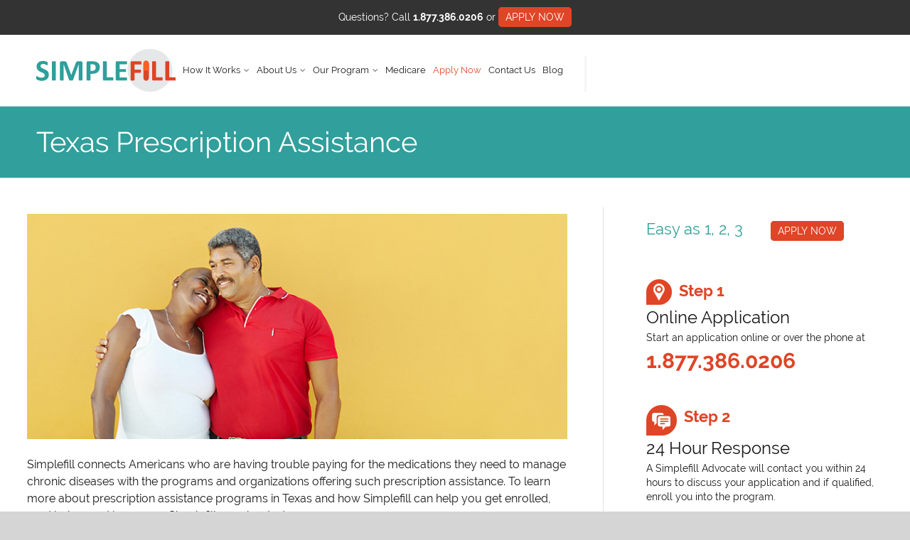

--- FILE ---
content_type: text/html; charset=UTF-8
request_url: https://simplefill.com/texas-prescription-assistance/
body_size: 13591
content:
<!DOCTYPE html>
<html lang="en-US">
<head>
<meta name="msvalidate.01" content="A1DF6E17208D75665399D83B6241CA43" />
<meta charset="UTF-8">
<meta name="viewport" content="width=device-width">
<title>Texas Patient Prescription Assistance - Apply Online | Simplefill</title>
<link rel="profile" href="https://gmpg.org/xfn/11">
<link rel="pingback" href="https://simplefill.com/wordpress/xmlrpc.php">

<script>setTimeout(function() (function(w,d,t,r,u){var f,n,i;w[u]=w[u]||[],f=function(){var o={ti:"4022133"};o.q=w[u],w[u]=new UET(o),w[u].push("pageLoad")},n=d.createElement(t),n.src=r,n.async=1,n.onload=n.onreadystatechange=function(){var s=this.readyState;s&&s!=="loaded"&&s!=="complete"||(f(),n.onload=n.onreadystatechange=null)},i=d.getElementsByTagName(t)[0],i.parentNode.insertBefore(n,i)})(window,document,"script","//bat.bing.com/bat.js","uetq");}, 5000);</script>


<!-- Facebook Pixel Code -->
<script>setTimeout(function() { 
!function(f,b,e,v,n,t,s){if(f.fbq)return;n=f.fbq=function(){n.callMethod?
n.callMethod.apply(n,arguments):n.queue.push(arguments)};if(!f._fbq)f._fbq=n;
n.push=n;n.loaded=!0;n.version='2.0';n.queue=[];t=b.createElement(e);t.async=!0;
t.src=v;s=b.getElementsByTagName(e)[0];s.parentNode.insertBefore(t,s)}(window,
document,'script','https://connect.facebook.net/en_US/fbevents.js');

fbq('init', '534297690083813');
fbq('track', "PageView");}, 5000);</script>
<noscript><img height="1" width="1" style="display:none"
src="https://www.facebook.com/tr?id=534297690083813&ev=PageView&noscript=1"
/></noscript>
<!-- End Facebook Pixel Code -->




<script language="JavaScript">

<!--

function autoResize(id){

    var newheight;

    var newwidth;



    if(document.getElementById){

        newheight=document.getElementById(id).contentWindow.document .body.scrollHeight;

        newwidth=document.getElementById(id).contentWindow.document .body.scrollWidth;

    }



    document.getElementById(id).height= (newheight) + "px";

    document.getElementById(id).width= (newwidth) + "px";

}

//-->

</script>











<style></style>









<!-- Google Tag Manager -->
<script>(function(w,d,s,l,i){w[l]=w[l]||[];w[l].push({'gtm.start':
new Date().getTime(),event:'gtm.js'});var f=d.getElementsByTagName(s)[0],
j=d.createElement(s),dl=l!='dataLayer'?'&l='+l:'';j.async=true;j.src=
'https://www.googletagmanager.com/gtm.js?id='+i+dl;f.parentNode.insertBefore(j,f);
})(window,document,'script','dataLayer','GTM-T389FZW');</script>
<!-- End Google Tag Manager -->

<!-- CG Google tag (gtag.js) --> <script async src="https://www.googletagmanager.com/gtag/js?id=AW-17146312899"></script> <script> window.dataLayer = window.dataLayer || []; function gtag(){dataLayer.push(arguments);} gtag('js', new Date()); gtag('config', 'AW-17146312899'); </script>

<script> gtag('config', 'AW-17146312899/snzaCP7H3NIaEMPx_-8_', { 'phone_conversion_number': '1.877.386.0206' }); </script>
<!-- End CG Google tag (gtag.js) -->

<meta name='robots' content='index, follow, max-image-preview:large, max-snippet:-1, max-video-preview:-1' />
	<style>img:is([sizes="auto" i], [sizes^="auto," i]) { contain-intrinsic-size: 3000px 1500px }</style>
	<link rel="preload" href="https://www.simplefill.com/wordpress/wp-content/uploads/2014/03/logo-simplefill.gif" as="image"><link rel="stylesheet" href="https://simplefill.com/wordpress/wp-content/themes/simplefill/font.css" type="text/css" media="all" /><style>.home #rev_slider_2_1_wrapper {background:url(https://simplefill.com/wordpress/wp-content/uploads/2019/09/Simplefill_Prescription_Assistance_Patient_Assistance_Program_-_2019-09-02_09.21.44.jpg) center/cover no-repeat !important}</style>
	<!-- This site is optimized with the Yoast SEO plugin v25.4 - https://yoast.com/wordpress/plugins/seo/ -->
	<meta name="description" content="Learn about Texas patient prescription assistance and how Simplefill can help you get enrolled. Become a Simplefill member today!" />
	<link rel="canonical" href="https://simplefill.com/texas-prescription-assistance/" />
	<meta property="og:locale" content="en_US" />
	<meta property="og:type" content="article" />
	<meta property="og:title" content="Texas Patient Prescription Assistance - Apply Online | Simplefill" />
	<meta property="og:description" content="Learn about Texas patient prescription assistance and how Simplefill can help you get enrolled. Become a Simplefill member today!" />
	<meta property="og:url" content="https://simplefill.com/texas-prescription-assistance/" />
	<meta property="og:site_name" content="Simplefill | Prescription Assistance, Rx Assistance, Patient Assistance" />
	<meta property="og:image" content="https://simplefill.com/wordpress/wp-content/uploads/2014/03/banner-couple1.jpg" />
	<meta name="twitter:label1" content="Est. reading time" />
	<meta name="twitter:data1" content="3 minutes" />
	<script type="application/ld+json" class="yoast-schema-graph">{"@context":"https://schema.org","@graph":[{"@type":"WebPage","@id":"https://simplefill.com/texas-prescription-assistance/","url":"https://simplefill.com/texas-prescription-assistance/","name":"Texas Patient Prescription Assistance - Apply Online | Simplefill","isPartOf":{"@id":"https://simplefill.com/#website"},"primaryImageOfPage":{"@id":"https://simplefill.com/texas-prescription-assistance/#primaryimage"},"image":{"@id":"https://simplefill.com/texas-prescription-assistance/#primaryimage"},"thumbnailUrl":"https://simplefill.com/wordpress/wp-content/uploads/2014/03/banner-couple1.jpg","datePublished":"2021-11-02T13:10:40+00:00","description":"Learn about Texas patient prescription assistance and how Simplefill can help you get enrolled. Become a Simplefill member today!","breadcrumb":{"@id":"https://simplefill.com/texas-prescription-assistance/#breadcrumb"},"inLanguage":"en-US","potentialAction":[{"@type":"ReadAction","target":["https://simplefill.com/texas-prescription-assistance/"]}]},{"@type":"ImageObject","inLanguage":"en-US","@id":"https://simplefill.com/texas-prescription-assistance/#primaryimage","url":"https://simplefill.com/wordpress/wp-content/uploads/2014/03/banner-couple1.jpg","contentUrl":"https://simplefill.com/wordpress/wp-content/uploads/2014/03/banner-couple1.jpg","width":800,"height":334},{"@type":"BreadcrumbList","@id":"https://simplefill.com/texas-prescription-assistance/#breadcrumb","itemListElement":[{"@type":"ListItem","position":1,"name":"Home","item":"https://simplefill.com/"},{"@type":"ListItem","position":2,"name":"Texas Prescription Assistance"}]},{"@type":"WebSite","@id":"https://simplefill.com/#website","url":"https://simplefill.com/","name":"Simplefill | Prescription Assistance, Rx Assistance, Patient Assistance","description":"We are a full service prescription assistance company.","potentialAction":[{"@type":"SearchAction","target":{"@type":"EntryPoint","urlTemplate":"https://simplefill.com/?s={search_term_string}"},"query-input":{"@type":"PropertyValueSpecification","valueRequired":true,"valueName":"search_term_string"}}],"inLanguage":"en-US"}]}</script>
	<!-- / Yoast SEO plugin. -->


<link rel='dns-prefetch' href='//cdnjs.cloudflare.com' />
<link rel="alternate" type="application/rss+xml" title="Simplefill | Prescription Assistance, Rx Assistance, Patient Assistance &raquo; Feed" href="https://simplefill.com/feed/" />
<link rel="alternate" type="application/rss+xml" title="Simplefill | Prescription Assistance, Rx Assistance, Patient Assistance &raquo; Comments Feed" href="https://simplefill.com/comments/feed/" />
<link rel='stylesheet' id='contact-form-7-css' href='https://simplefill.com/wordpress/wp-content/plugins/contact-form-7/includes/css/styles.css' type='text/css' media='all' />
<link rel='stylesheet' id='plyr-css-css' href='https://simplefill.com/wordpress/wp-content/plugins/easy-video-player/lib/plyr.css' type='text/css' media='all' />
<link rel='stylesheet' id='cmplz-general-css' href='https://simplefill.com/wordpress/wp-content/plugins/complianz-gdpr/assets/css/cookieblocker.min.css' type='text/css' media='all' />
<link rel='stylesheet' id='quadro-style-css' href='https://simplefill.com/wordpress/wp-content/themes/simplefill/style.css' type='text/css' media='all' />
<link rel='stylesheet' id='vcomposer-styles-css' href='https://simplefill.com/wordpress/wp-content/themes/simplefill/inc/vcomposer-styles.css' type='text/css' media='all' />
<link rel='stylesheet' id='plugin-styles-css' href='https://simplefill.com/wordpress/wp-content/themes/simplefill/inc/jquery.mmenu.css' type='text/css' media='all' />
<link rel='stylesheet' id='combine-css' href='https://simplefill.com/wordpress/wp-content/themes/simplefill/jquery-ui.css' type='text/css' media='all' />
<script type="text/javascript" id="plyr-js-js-extra">
/* <![CDATA[ */
var easy_video_player = {"plyr_iconUrl":"https:\/\/simplefill.com\/wordpress\/wp-content\/plugins\/easy-video-player\/lib\/plyr.svg","plyr_blankVideo":"https:\/\/simplefill.com\/wordpress\/wp-content\/plugins\/easy-video-player\/lib\/blank.mp4"};
/* ]]> */
</script>
<script type="text/javascript" src="https://simplefill.com/wordpress/wp-content/plugins/easy-video-player/lib/plyr.js" id="plyr-js-js"></script>
<script type="text/javascript" src="https://cdnjs.cloudflare.com/ajax/libs/jquery/1.12.4/jquery.min.js" id="jquery-js"></script>
<script type="text/javascript" src="https://simplefill.com/wordpress/wp-content/plugins/wp-optimize-premium/js/send-command-4-2-2.min.js" id="wp-optimize-send-command-js"></script>
<script type="text/javascript" src="https://simplefill.com/wordpress/wp-content/plugins/wp-optimize-premium/js/wpo-lazy-load-4-2-2.min.js" id="wp-optimize-lazy-load-js"></script>
<script type="text/javascript" src="https://simplefill.com/wordpress/wp-content/themes/simplefill/js/jquery.validate.min.js" id="validate-js"></script>
<script type="text/javascript" src="https://simplefill.com/wordpress/wp-content/themes/simplefill/js/jquery.validate.additional-methods.js" id="validate_methods-js"></script>
<link rel="https://api.w.org/" href="https://simplefill.com/wp-json/" /><link rel="alternate" title="JSON" type="application/json" href="https://simplefill.com/wp-json/wp/v2/pages/4867" /><link rel="EditURI" type="application/rsd+xml" title="RSD" href="https://simplefill.com/wordpress/xmlrpc.php?rsd" />
<meta name="generator" content="WordPress 6.8.3" />
<link rel='shortlink' href='https://simplefill.com/?p=4867' />
<link rel="alternate" title="oEmbed (JSON)" type="application/json+oembed" href="https://simplefill.com/wp-json/oembed/1.0/embed?url=https%3A%2F%2Fsimplefill.com%2Ftexas-prescription-assistance%2F" />
<link rel="alternate" title="oEmbed (XML)" type="text/xml+oembed" href="https://simplefill.com/wp-json/oembed/1.0/embed?url=https%3A%2F%2Fsimplefill.com%2Ftexas-prescription-assistance%2F&#038;format=xml" />
<style>
#DoctorSection .basic-info-form .requiredInput p{
position:relative;
}
#DoctorSection .basic-info-form .requiredInput p input::before{
content:''
    background-color: #c00 !important;
    bottom: 1px !important;
    left: -4px !important;
    position: absolute !important;
    top: 1px !important;
    width: 3px !important;
	z-index:1 !important;
display:inline-block !important;
}
</style>



<!-- Global site tag (gtag.js) - Google Analytics -->
<script async src="https://www.googletagmanager.com/gtag/js?id=UA-146650895-2"></script>
<script>
  window.dataLayer = window.dataLayer || [];
  function gtag(){dataLayer.push(arguments);}
  gtag('js', new Date());

  gtag('config', 'UA-146650895-2');
</script>

<!-- Global site tag (gtag.js) - Google Ads: 1037257387 --> <script async src="https://www.googletagmanager.com/gtag/js?id=AW-1037257387"></script> <script> window.dataLayer = window.dataLayer || []; function gtag(){dataLayer.push(arguments);} gtag('js', new Date()); gtag('config', 'AW-1037257387'); </script>
<script type="text/javascript">var ajaxurl = "https://simplefill.com/wordpress/wp-admin/admin-ajax.php"</script>
<!--<script>
jQuery(function ($) {
setTimeout(function() {
	WebFont.load({
		google: {
			families: ['Raleway:normal,bold', ],
		},
		timeout: 3500 // Set the timeout to two seconds
	});
	}, 5000);
});
</script>-->

<style>
body {
	background-color: #d5d5d5;
	font-family: "Raleway";	font-size: 16px;
	color: #181919;
}

a, a:visited {
	color: #319f9b;
}

a:hover {
	color: #df4526;
}

h1 a, h2 a, h3 a, h4 a, h5 a, h6, h1, h2, h3, h4, h5, h6 {
	font-family: "Raleway";}



.main-navigation .menu > li > a {
	font-family: "Raleway";	font-size: 16px;
	color: #181919;
}

.site-header-type2 .menu-slider a {
	color: #181919;	
}

.site-description {
	font-size: 15px;
	color: #232527;
}

.secondary-navigation .menu > li a { color: #319f9b; }

.page-header-default { background:  #fff; }
.page-header-default .page-title,
.page-header-default .page-breadcrumbs { color:  #319f9b; }

/*main color*/
.top-header, .site-header-type4 .bottom-header nav, .drop-caption, .page-header-styled, .qbtn, .member-socials a:hover, 
.services-type2 a.service-link, .flex-direction-nav li a, .flex-control-nav li a.flex-active, .search-submit,
.actions-header a:hover, .post-icon, .service-icon, 
.services-type3 a.service-link, .item-terms a:hover, button, html input[type="button"], input[type="reset"], 
input[type="submit"], .button, .cat-links a:hover, .terms-filter ul li:hover, .tp-rightarrow.default,
.tp-leftarrow.default, .site-header-type4 .header-wrapper.fixed-header {
	background-color: #319f9b;
}

.mejs-controls .mejs-time-rail .mejs-time-current {
	background-color: #319f9b !important;
}


.bottom-header nav ul.menu > li.current_page_item > a, .bottom-header nav ul.menu > li.current-menu-item > a, 
.bottom-header .sub-menu li.current_page_item > a, .bottom-header .sub-menu li.current-menu-item > a {
	color: #319f9b;
}

.bottom-header nav ul.menu > li.current_page_item > a, 
.bottom-header nav ul.menu > li.current-menu-item > a, .item-terms a:hover, .cat-links a:hover,
.cart-actions div a:hover, .terms-filter ul li:hover {
	border-color: #319f9b;
}

/* Just for WooCommerce */


.site-footer { background-color: #333333; }
.inner-footer { background-color: #333333; }
.inner-footer { color: #fff }
.inner-footer .widget-title:after { background-color: #fff }
.inner-footer a { color: #fff }
.site-info { color: #fff; }
.widgetized-header { background-color: #fff; }
.widgetized-header { color: #fff }
.widgetized-header .widget-title:after { background-color: #fff }
.header-handler { border-top-color: #fff; }
.notice-text { color: #c6c6c6; }
.topper-notice { background-color: #2e2c2c; }

.header-social-icons i { color: #f5f5f5; }

::selection {
	background-color: #319f9b;
}

.page-id-1460 .fixed-header {
display: none;
}

#post-1540 h2 span, #post-1546 h2 span, #post-1551 h2 span, #post-1553 h2 span, #post-1563 h2 span, #post-1568 h2 span, #post-1596 h2 span, #post-1598 h2 span, #post-1601 h2 span, #post-1612 h2 span {
	line-height: 95px;
}


@media only screen
and (max-width: 759px) {
#post-1540 h2 span, #post-1546 h2 span, #post-1551 h2 span, #post-1553 h2 span, #post-1563 h2 span, #post-1568 h2 span, #post-1596 h2 span, #post-1598 h2 span, #post-1601 h2 span, #post-1612 h2 span {
    font-size: 60px !important;	
    line-height: 66px !important;
}
}

.new-contact-form input[type="text"], 
.new-contact-form input[type="tel"],
.new-contact-form input[type="email"]
{
    padding: 3px 0px 3px 0px !important;    
    display: inline-block;
    float: left;
    width: 250px;
    border-color: #000;
}

.new-contact-form label
{  
    display: -inlineblock;
    float: left;
    width: 100px;
}

.new-contact-form input[type="submit"]
{
   background-color: #df4526;
   width: 100px;
   font-weight: 600;
   font-size: 16px;
   margin: 4px auto 0px 35%;
   text-align: center;
}

#DoctorSection .basic-info-form .requiredInput p{
position:relative;
}
#DoctorSection .basic-info-form .requiredInput p input::before{
content:''
    background-color: #c00 !important;
    bottom: 1px !important;
    left: -4px !important;
    position: absolute !important;
    top: 1px !important;
    width: 3px !important;
	z-index:1 !important;
display:inline-block !important;
}
</style>
<!--[if lt IE 9]>
			<link rel="stylesheet" type="text/css" href="http://fonts.googleapis.com/css?family=Raleway:normal|bold| ">
<![endif]-->
 
<meta name="generator" content="Powered by WPBakery Page Builder - drag and drop page builder for WordPress."/>
<meta name="generator" content="Powered by Slider Revolution 6.7.35 - responsive, Mobile-Friendly Slider Plugin for WordPress with comfortable drag and drop interface." />
<script>function setREVStartSize(e){
			//window.requestAnimationFrame(function() {
				window.RSIW = window.RSIW===undefined ? window.innerWidth : window.RSIW;
				window.RSIH = window.RSIH===undefined ? window.innerHeight : window.RSIH;
				try {
					var pw = document.getElementById(e.c).parentNode.offsetWidth,
						newh;
					pw = pw===0 || isNaN(pw) || (e.l=="fullwidth" || e.layout=="fullwidth") ? window.RSIW : pw;
					e.tabw = e.tabw===undefined ? 0 : parseInt(e.tabw);
					e.thumbw = e.thumbw===undefined ? 0 : parseInt(e.thumbw);
					e.tabh = e.tabh===undefined ? 0 : parseInt(e.tabh);
					e.thumbh = e.thumbh===undefined ? 0 : parseInt(e.thumbh);
					e.tabhide = e.tabhide===undefined ? 0 : parseInt(e.tabhide);
					e.thumbhide = e.thumbhide===undefined ? 0 : parseInt(e.thumbhide);
					e.mh = e.mh===undefined || e.mh=="" || e.mh==="auto" ? 0 : parseInt(e.mh,0);
					if(e.layout==="fullscreen" || e.l==="fullscreen")
						newh = Math.max(e.mh,window.RSIH);
					else{
						e.gw = Array.isArray(e.gw) ? e.gw : [e.gw];
						for (var i in e.rl) if (e.gw[i]===undefined || e.gw[i]===0) e.gw[i] = e.gw[i-1];
						e.gh = e.el===undefined || e.el==="" || (Array.isArray(e.el) && e.el.length==0)? e.gh : e.el;
						e.gh = Array.isArray(e.gh) ? e.gh : [e.gh];
						for (var i in e.rl) if (e.gh[i]===undefined || e.gh[i]===0) e.gh[i] = e.gh[i-1];
											
						var nl = new Array(e.rl.length),
							ix = 0,
							sl;
						e.tabw = e.tabhide>=pw ? 0 : e.tabw;
						e.thumbw = e.thumbhide>=pw ? 0 : e.thumbw;
						e.tabh = e.tabhide>=pw ? 0 : e.tabh;
						e.thumbh = e.thumbhide>=pw ? 0 : e.thumbh;
						for (var i in e.rl) nl[i] = e.rl[i]<window.RSIW ? 0 : e.rl[i];
						sl = nl[0];
						for (var i in nl) if (sl>nl[i] && nl[i]>0) { sl = nl[i]; ix=i;}
						var m = pw>(e.gw[ix]+e.tabw+e.thumbw) ? 1 : (pw-(e.tabw+e.thumbw)) / (e.gw[ix]);
						newh =  (e.gh[ix] * m) + (e.tabh + e.thumbh);
					}
					var el = document.getElementById(e.c);
					if (el!==null && el) el.style.height = newh+"px";
					el = document.getElementById(e.c+"_wrapper");
					if (el!==null && el) {
						el.style.height = newh+"px";
						el.style.display = "block";
					}
				} catch(e){
					console.log("Failure at Presize of Slider:" + e)
				}
			//});
		  };</script>
<noscript><style> .wpb_animate_when_almost_visible { opacity: 1; }</style></noscript>
<script type="text/javascript" src="https://www.googleadservices.com/pagead/conversion_async.js" charset="utf-8"></script>





</head>



<body 

      
class="wp-singular page-template-default page page-id-4867 wp-theme-simplefill site-header-type3 stretched shape-drop woo-sidebar-left onsingle-sidebar-right wpb-js-composer js-comp-ver-6.9.0 vc_responsive">

<a href="https://plus.google.com/+SimplefillPrescriptionAssistance" rel="publisher"></a>


<!-- Google Tag Manager (noscript) -->
<noscript><iframe src="https://www.googletagmanager.com/ns.html?id=GTM-T389FZW"
height="0" width="0" style="display:none;visibility:hidden"></iframe></noscript>
<!-- End Google Tag Manager (noscript) -->


<div id="header-chat">

  <p>Questions? Call <strong><span class="ga_replace"><a href="tel:18773860206" class="phone-number">1.877.386.0206</a></span></strong> or <a href="/online-inquiry/" target="_blank"><span id="header-button" class="apply-now-fb-pixel">Apply Now</span></a></p>

</div>

<div id="page" class="hfeed site">

	

	
   	  <header id="masthead" class="site-header not-sticky-header" role="banner">

		<div class="header-wrapper">



			


			
			<div class="topper-header clear">

				<div class="widgetized-header clear">
									
					<div class="widg-layout6">
										</div>

				
				</div><span id="header-handle" class="header-handler"></span>										
			</div> <!-- .topper-header -->
			
	


			<div class="top-header clear">



				


				
		
			</div>



			<div class="bottom-header clear">

				
				<div class="site-branding image-logo">

					<h2 class="site-title">

						<a href="https://simplefill.com/" title="Simplefill | Prescription Assistance, Rx Assistance, Patient Assistance" rel="home">

							
								

                          <img src="https://simplefill.com/wordpress/wp-content/uploads/2025/01/SF_Logo-2014.svg" data-at2x="https://simplefill.com/wordpress/wp-content/uploads/2025/01/SF_Logo-2014.svg" alt="Simplefill | Prescription Assistance, Rx Assistance, Patient Assistance">
						</a>

					</h2>

					
				</div>

				
				

				<h2 class="menu-slider"><a href="#site-navigation" class="menu-link"><i class="fa fa-bars"></i><span>Menu</span></a></h2>

				<nav id="site-navigation" class="main-navigation" role="navigation">

					<div class="menu-main-menu-container"><ul id="menu-main-menu" class="menu"><li id="menu-item-1965" class="menu-item menu-item-type-post_type menu-item-object-page menu-item-has-children menu-item-1965"><a href="https://simplefill.com/how-we-help/">How It Works</a>
<ul class="sub-menu">
	<li id="menu-item-1846" class="menu-item menu-item-type-post_type menu-item-object-page menu-item-1846"><a href="https://simplefill.com/common-questions/">FAQ</a></li>
	<li id="menu-item-1961" class="menu-item menu-item-type-post_type menu-item-object-page menu-item-1961"><a href="https://simplefill.com/patient-assistance-program/">Patient Assistance Program</a></li>
	<li id="menu-item-1944" class="menu-item menu-item-type-post_type menu-item-object-page menu-item-1944"><a href="https://simplefill.com/privacy-policy/">Privacy Policy</a></li>
</ul>
</li>
<li id="menu-item-1941" class="menu-item menu-item-type-post_type menu-item-object-page menu-item-has-children menu-item-1941"><a href="https://simplefill.com/about-us/">About Us</a>
<ul class="sub-menu">
	<li id="menu-item-6287" class="menu-item menu-item-type-post_type menu-item-object-page menu-item-6287"><a href="https://simplefill.com/simplefill-reviews/">Simplefill Reviews</a></li>
</ul>
</li>
<li id="menu-item-1847" class="menu-item menu-item-type-post_type menu-item-object-page menu-item-has-children menu-item-1847"><a href="https://simplefill.com/medication-program/">Our Program</a>
<ul class="sub-menu">
	<li id="menu-item-3927" class="menu-item menu-item-type-post_type menu-item-object-page menu-item-3927"><a href="https://simplefill.com/patient-assistance-program/">Browse All Drugs</a></li>
	<li id="menu-item-3938" class="menu-item menu-item-type-post_type menu-item-object-page menu-item-3938"><a href="https://simplefill.com/asthma-assistance-programs/">Asthma</a></li>
	<li id="menu-item-4532" class="menu-item menu-item-type-post_type menu-item-object-page menu-item-4532"><a href="https://simplefill.com/dementia-patient-assistance-programs/">Dementia</a></li>
	<li id="menu-item-2501" class="menu-item menu-item-type-post_type menu-item-object-page menu-item-has-children menu-item-2501"><a href="https://simplefill.com/diabetes-insulin-prescription-assistance/">Diabetes &#038; Insulin</a>
	<ul class="sub-menu">
		<li id="menu-item-2500" class="menu-item menu-item-type-post_type menu-item-object-page menu-item-2500"><a href="https://simplefill.com/humalog-prescription-assistance-program/">Humalog Prescription Assistance Program</a></li>
		<li id="menu-item-2527" class="menu-item menu-item-type-post_type menu-item-object-page menu-item-2527"><a href="https://simplefill.com/novolog-prescription-assistance/">Novolog Prescription Assistance</a></li>
		<li id="menu-item-2530" class="menu-item menu-item-type-post_type menu-item-object-page menu-item-2530"><a href="https://simplefill.com/lantus-prescription-assistance/">Lantus Prescription Assistance</a></li>
	</ul>
</li>
	<li id="menu-item-3937" class="menu-item menu-item-type-post_type menu-item-object-page menu-item-3937"><a href="https://simplefill.com/cancer-assistance-programs/">Cancer</a></li>
	<li id="menu-item-4559" class="menu-item menu-item-type-post_type menu-item-object-page menu-item-4559"><a href="https://simplefill.com/congestive-heart-failure-financial-assistance/">Congestive Heart Failure</a></li>
	<li id="menu-item-3953" class="menu-item menu-item-type-post_type menu-item-object-page menu-item-3953"><a href="https://simplefill.com/copd-patient-assistance-programs/">COPD</a></li>
	<li id="menu-item-3952" class="menu-item menu-item-type-post_type menu-item-object-page menu-item-3952"><a href="https://simplefill.com/fibromyalgia-patient-assistance-programs/">Fibromyalgia</a></li>
	<li id="menu-item-4558" class="menu-item menu-item-type-post_type menu-item-object-page menu-item-4558"><a href="https://simplefill.com/high-cholesterol-prescription-assistance/">High Cholesterol</a></li>
	<li id="menu-item-3939" class="menu-item menu-item-type-post_type menu-item-object-page menu-item-3939"><a href="https://simplefill.com/hiv-aids-drug-assistance-programs/">HIV &#038; AIDS</a></li>
	<li id="menu-item-4557" class="menu-item menu-item-type-post_type menu-item-object-page menu-item-4557"><a href="https://simplefill.com/migraine-medication-assistance-2/">Migraines</a></li>
	<li id="menu-item-4544" class="menu-item menu-item-type-post_type menu-item-object-page menu-item-4544"><a href="https://simplefill.com/osteoporosis-financial-assistance/">Osteoporosis</a></li>
	<li id="menu-item-3959" class="menu-item menu-item-type-post_type menu-item-object-page menu-item-3959"><a href="https://simplefill.com/psoriasis-patient-assistance-programs/">Psoriasis</a></li>
	<li id="menu-item-4545" class="menu-item menu-item-type-post_type menu-item-object-page menu-item-4545"><a href="https://simplefill.com/pulmonary-hypertension-copay-assistance/">Pulmonary Hypertension</a></li>
	<li id="menu-item-3951" class="menu-item menu-item-type-post_type menu-item-object-page menu-item-3951"><a href="https://simplefill.com/rheumatoid-arthritis-patient-assistance-programs/">Rheumatoid Arthritis</a></li>
	<li id="menu-item-4543" class="menu-item menu-item-type-post_type menu-item-object-page menu-item-4543"><a href="https://simplefill.com/ulcerative-colitis-financial-assistance/">Ulcerative Colitis</a></li>
	<li id="menu-item-2973" class="menu-item menu-item-type-post_type menu-item-object-page menu-item-2973"><a href="https://simplefill.com/pediatric-assistance-program/">Pediatric</a></li>
	<li id="menu-item-1962" class="menu-item menu-item-type-post_type menu-item-object-page menu-item-1962"><a href="https://simplefill.com/grant-services/">Grant Services</a></li>
	<li id="menu-item-1964" class="menu-item menu-item-type-post_type menu-item-object-page menu-item-1964"><a href="https://simplefill.com/employers/">Employers</a></li>
	<li id="menu-item-1963" class="menu-item menu-item-type-post_type menu-item-object-page menu-item-1963"><a href="https://simplefill.com/health-care-provider/">Health Care Providers</a></li>
</ul>
</li>
<li id="menu-item-2513" class="menu-item menu-item-type-post_type menu-item-object-page menu-item-2513"><a href="https://simplefill.com/medicare/">Medicare</a></li>
<li id="menu-item-6373" class="menu-highlight apply-now-fb-pixel menu-item menu-item-type-custom menu-item-object-custom menu-item-6373"><a href="/online-inquiry/">Apply Now</a></li>
<li id="menu-item-1942" class="menu-item menu-item-type-post_type menu-item-object-page menu-item-1942"><a href="https://simplefill.com/contact-us/">Contact Us</a></li>
<li id="menu-item-1849" class="menu-item menu-item-type-post_type menu-item-object-page menu-item-1849"><a href="https://simplefill.com/blog/">Blog</a></li>
</ul></div>
					<div class="screen-reader-text skip-link"><a href="#content" title="Skip to content">Skip to content</a></div>

				</nav><!-- #site-navigation -->
				
							    <!-- <div class="awards-top"><img src="https://simplefill.com/wordpress/wp-content/uploads/2017/10/Torch_Awards_Logo.jpg" width="115"></div> -->
				

															</div>
		</div>

	</header><!-- #masthead -->
	<div id="main" class="site-main">

	
	<div class="page-header page-header-left page-header-default ">
		<h1 class="page-title">Texas Prescription Assistance</h1>
					</div><!-- .page-header -->

	<div id="primary" class="content-area">
		
		<div id="content" class="site-content" role="main">

			
				
<article id="post-4867" class="post-4867 page type-page status-publish hentry">
	<div class="page-content">
		<p><span style="font-weight: 400;"><img fetchpriority="high" decoding="async" class="size-full wp-image-2018 aligncenter lazyload" src="[data-uri]" alt="" width="800" height="334" sizes="(max-width: 800px) 100vw, 800px" data-src="https://simplefill.com/wordpress/wp-content/uploads/2014/03/banner-couple1.jpg" data-srcset="https://simplefill.com/wordpress/wp-content/uploads/2014/03/banner-couple1.jpg 800w, https://simplefill.com/wordpress/wp-content/uploads/2014/03/banner-couple1-300x125.jpg 300w, https://simplefill.com/wordpress/wp-content/uploads/2014/03/banner-couple1-784x327.jpg 784w, https://simplefill.com/wordpress/wp-content/uploads/2014/03/banner-couple1-470x196.jpg 470w, https://simplefill.com/wordpress/wp-content/uploads/2014/03/banner-couple1-350x146.jpg 350w"></span></p>
<p><span style="font-weight: 400;">Simplefill connects Americans who are having trouble paying for the medications they need to manage chronic diseases with the programs and organizations offering such prescription assistance. To learn more about prescription assistance programs in Texas and how Simplefill can help you get enrolled, read below and become a Simplefill member today. </span></p>
<p><strong><a href="https://simplefill.com/wordpress/apply-now-application-page/"><button style="color: white; background-color: #df4526; border-radius: 10px; border: none; height: 30px;" type="button"><b>APPLY NOW</b></button></a></strong></p>
<h2 style="text-align: left;"><span style="font-weight: 400;">What Prescription Assistance is Available in Texas?</span></h2>
<p><span style="font-weight: 400;">Many Texans living with chronic diseases such as COPD, congestive heart failure, diabetes, lupus, rheumatoid arthritis, or Parkinson’s disease are having to skip doses or make difficult financial sacrifices because of high U.S. prescription costs. Even those with insurance may find it difficult to meet high co-pays. Luckily, many patients can get prescription assistance through drug manufacturers such as Abbot, Novartis, Pfizer, Sanofi, and many others or through a government-funded health insurance plan.</span></p>
<p><span style="font-weight: 400;">The Texas Drug Card is available at no cost to all Texas residents regardless of age or income. While the average discount is around 30%, it can be up to 80% for some medications. </span></p>
<p><span style="font-weight: 400;">Texas </span><a href="https://www.hhs.texas.gov/services/health/medicaid-chip"><span style="font-weight: 400;">Medicaid</span></a><span style="font-weight: 400;"> and the Children’s Health Insurance Program (CHIP) include prescription coverage in the health benefits available to low-income Texans who meet the eligibility requirements. </span></p>
<p><span style="font-weight: 400;">The Texas HIV Medication Program (THMP) provides prescription assistance for low-income Texas residents living with HIV/AIDS. Eligible individuals should be able to get their AIDS-related medications at little or no cost.</span></p>
<h2 style="text-align: left;"><span style="font-weight: 400;">What Does Simplefill Provide? </span></h2>
<p><span style="font-weight: 400;">At Simplefill, we describe what we do as bridging the gap between those who need prescription assistance and those who can provide it. On a deeper level, by making that connection we bring stress relief and a better quality of life not only to the patients we serve but also to their family members. The entire household can be negatively impacted by the financial burden of chronic illness and the emotional stress of a loved one’s long-term illness. Once a new Simplefill member is receiving prescription assistance, everyone in the family can breathe a deep sigh of relief.</span></p>
<h2 style="text-align: left;"><span style="font-weight: 400;">How Does Texas Prescription Assistance</span><span style="font-weight: 400;"> Work? </span></h2>
<p><span style="font-weight: 400;">The two main sources of prescription assistance work in different ways:</span></p>
<ul>
<li style="font-weight: 400;" aria-level="1"><span style="font-weight: 400;">Those receiving prescription assistance directly from a pharmaceutical company or a foundation established by one to ensure patient access to the drugs the company manufactures typically get their medications for free for a period of 6 or 12 months, after which they must reapply for assistance.</span></li>
<li style="font-weight: 400;" aria-level="1"><span style="font-weight: 400;">Government-funded insurance plans for eligible low-income Texans offer prescription coverage with a small co-pay or no co-pay at all.</span></li>
</ul>
<h2 style="text-align: left;"><span style="font-weight: 400;">How to Get Prescription Assistance</span></h2>
<p><span style="font-weight: 400;">You couldn’t ask for an easier way to connect with prescription assistance than by becoming a Simplefill member. You can apply </span><a href="about:blank"><span style="font-weight: 400;">online</span></a><span style="font-weight: 400;"> or by calling us at (877)386-0206. Other than that, all you’ll need to do is participate in a brief telephone interview with one of our patient advocates. We’ll take over from that point. </span></p>
<p><span style="font-weight: 400;">We’ll use your responses to the advocate’s questions to establish your Simplefill member profile, which will enable us to identify the best prescription assistance programs for your particular circumstances. We’ll submit applications to them on your behalf, and we’ll also take care of getting you enrolled upon approval.</span></p>
<p><span style="font-weight: 400;">Moving forward, we’ll monitor your situation and make sure you’re never without the medication(s) you need to manage your medical condition. As soon as we learn of a change to your treatment plan or life situation, we’ll update your Simplefill profile. And if new medications have been prescribed for you, we’ll find you some assistance paying for those as well.</span></p>
<p><span style="font-weight: 400;">You’ll never have reason to regret becoming a Simplefill member.</span></p>
<h2 style="text-align: left;"><span style="font-weight: 400;">Apply Now</span></h2>
<p><span style="font-weight: 400;">Apply with Simplefill today, and you’ll soon be receiving the Texas prescription assistance you need.</span></p>
<p><strong><a href="https://simplefill.com/wordpress/apply-now-application-page/"><button style="color: white; background-color: #df4526; border-radius: 10px; border: none; height: 30px;" type="button"><b>APPLY NOW</b></button></a></strong></p>
		
	</div><!-- .page-content -->
	</article><!-- #post-## -->
				
			
		</div><!-- #content -->

	</div><!-- #primary -->

	

	<div id="secondary" class="widget-area" role="complementary">
				<aside id="text-5" class="widget widget_text">			<div class="textwidget"><div id="apply_now">

<h2 style="display:inline !importantl">Easy as 1, 2, 3</h2>

<a href="/online-inquiry/"><span id="apply-button" class="apply-now-fb-pixel">Apply Now</span></a>

</div></div>
		</aside><aside id="text-2" class="widget widget_text">			<div class="textwidget"><img class="icon lazyload" src="[data-uri]" alt="Step 1" data-src="/wordpress/wp-content/uploads/2014/03/secondary-icon-step-1.jpg"><p class="step">Step 1</p><h4>Online Application</h4>
<p>Start an application online or over the phone at 
<span class="phone ga_replace"><a href="tel:18773860206" class="phone-number-red">1.877.386.0206</a></span></p></div>
		</aside><aside id="text-3" class="widget widget_text">			<div class="textwidget"><img class="icon lazyload" src="[data-uri]" alt="Step 2" data-src="/wordpress/wp-content/uploads/2014/03/secondary-icon-step-2.jpg"><p class="step">Step 2</p><h4>24 Hour Response</h4>
<p>A Simplefill Advocate will contact you within 
24 hours to discuss your application and if 
qualified, enroll you into the program.</p></div>
		</aside><aside id="text-4" class="widget widget_text">			<div class="textwidget"><img class="icon lazyload" src="[data-uri]" alt="Step 3" data-src="/wordpress/wp-content/uploads/2014/03/secondary-icon-step-3.jpg"><p class="step">Step 3</p><h4>The Program</h4>
<p>Simplefill is a full-service prescription assistance 
company that researches, qualifies, and maintains patients' enrollment in all sources of  
assistance available to them.</p></div>
		</aside><aside id="quadro-recent-posts-2" class="widget quadro-recents-widget"><h2 class="widget-title">Blog</h2>
		<ul>
		
					    <li class="quadro-rpost clear">
		    	<a href="https://simplefill.com/talk-to-doctor-drug-costs/" class="quadro-rpost-thumb-link" title="How to Talk to Your Doctor About Drug Costs | Simplefill">
					<img width="350" height="254" src="[data-uri]" class="attachment-portfolio-grid-four size-portfolio-grid-four wp-post-image lazyload" alt="How to Talk to Your Doctor About Drug Costs" decoding="async" loading="lazy" sizes="auto, (max-width: 350px) 100vw, 350px" data-src="https://simplefill.com/wordpress/wp-content/uploads/2026/01/pexels-tima-miroshnichenko-5452204-350x254.jpg" data-srcset="https://simplefill.com/wordpress/wp-content/uploads/2026/01/pexels-tima-miroshnichenko-5452204-350x254.jpg 350w, https://simplefill.com/wordpress/wp-content/uploads/2026/01/pexels-tima-miroshnichenko-5452204-784x569.jpg 784w, https://simplefill.com/wordpress/wp-content/uploads/2026/01/pexels-tima-miroshnichenko-5452204-470x341.jpg 470w">				</a>
				<div class="quadro-rpost-data">
					<h4><a href="https://simplefill.com/talk-to-doctor-drug-costs/" title="How to Talk to Your Doctor About Drug Costs | Simplefill">How to Talk to Your Doctor About Drug Costs | Simplefill</a></h4>
					<p class="meta"></p>
				</div>
			</li>
					    <li class="quadro-rpost clear">
		    	<a href="https://simplefill.com/medicare-dpnp-year-two/" class="quadro-rpost-thumb-link" title="Medicare Drug Price Negotiation Year Two | Simplefill">
					<img width="350" height="254" src="[data-uri]" class="attachment-portfolio-grid-four size-portfolio-grid-four wp-post-image lazyload" alt="Medicare Drug Price Negotiation Year Two" decoding="async" loading="lazy" sizes="auto, (max-width: 350px) 100vw, 350px" data-src="https://simplefill.com/wordpress/wp-content/uploads/2026/01/pexels-markus-winkler-1430818-2862155-350x254.jpg" data-srcset="https://simplefill.com/wordpress/wp-content/uploads/2026/01/pexels-markus-winkler-1430818-2862155-350x254.jpg 350w, https://simplefill.com/wordpress/wp-content/uploads/2026/01/pexels-markus-winkler-1430818-2862155-784x569.jpg 784w, https://simplefill.com/wordpress/wp-content/uploads/2026/01/pexels-markus-winkler-1430818-2862155-470x341.jpg 470w">				</a>
				<div class="quadro-rpost-data">
					<h4><a href="https://simplefill.com/medicare-dpnp-year-two/" title="Medicare Drug Price Negotiation Year Two | Simplefill">Medicare Drug Price Negotiation Year Two | Simplefill</a></h4>
					<p class="meta"></p>
				</div>
			</li>
					    <li class="quadro-rpost clear">
		    	<a href="https://simplefill.com/prescription-drug-advertising-reforms/" class="quadro-rpost-thumb-link" title="New Prescription Drug Advertising Reforms &#038; How They Will Impact Patients | Simplefill">
					<img width="350" height="254" src="[data-uri]" class="attachment-portfolio-grid-four size-portfolio-grid-four wp-post-image lazyload" alt="New Prescription Drug Advertising Reforms &amp; How They Will Impact Patients" decoding="async" loading="lazy" sizes="auto, (max-width: 350px) 100vw, 350px" data-src="https://simplefill.com/wordpress/wp-content/uploads/2026/01/pexels-evonics-1058276-350x254.jpg" data-srcset="https://simplefill.com/wordpress/wp-content/uploads/2026/01/pexels-evonics-1058276-350x254.jpg 350w, https://simplefill.com/wordpress/wp-content/uploads/2026/01/pexels-evonics-1058276-784x569.jpg 784w, https://simplefill.com/wordpress/wp-content/uploads/2026/01/pexels-evonics-1058276-470x341.jpg 470w">				</a>
				<div class="quadro-rpost-data">
					<h4><a href="https://simplefill.com/prescription-drug-advertising-reforms/" title="New Prescription Drug Advertising Reforms &#038; How They Will Impact Patients | Simplefill">New Prescription Drug Advertising Reforms &#038; How They Will Impact Patients | Simplefill</a></h4>
					<p class="meta"></p>
				</div>
			</li>
					    <li class="quadro-rpost clear">
		    	<a href="https://simplefill.com/state-canadian-drug-importation/" class="quadro-rpost-thumb-link" title="Can State-Run Canadian Drug Importation Programs Lower Drug Costs? | Simplefill">
					<img width="350" height="254" src="[data-uri]" class="attachment-portfolio-grid-four size-portfolio-grid-four wp-post-image lazyload" alt="Can State-Run Canadian Drug Importation Programs Lower Drug Costs?" decoding="async" loading="lazy" sizes="auto, (max-width: 350px) 100vw, 350px" data-src="https://simplefill.com/wordpress/wp-content/uploads/2026/01/pexels-social-soup-social-media-1048615-2448946-350x254.jpg" data-srcset="https://simplefill.com/wordpress/wp-content/uploads/2026/01/pexels-social-soup-social-media-1048615-2448946-350x254.jpg 350w, https://simplefill.com/wordpress/wp-content/uploads/2026/01/pexels-social-soup-social-media-1048615-2448946-784x569.jpg 784w, https://simplefill.com/wordpress/wp-content/uploads/2026/01/pexels-social-soup-social-media-1048615-2448946-470x341.jpg 470w">				</a>
				<div class="quadro-rpost-data">
					<h4><a href="https://simplefill.com/state-canadian-drug-importation/" title="Can State-Run Canadian Drug Importation Programs Lower Drug Costs? | Simplefill">Can State-Run Canadian Drug Importation Programs Lower Drug Costs? | Simplefill</a></h4>
					<p class="meta"></p>
				</div>
			</li>
					    <li class="quadro-rpost clear">
		    	<a href="https://simplefill.com/real-time-prescription-price-tools/" class="quadro-rpost-thumb-link" title="Real‑Time Prescription Price Tools May Help You Save | Simplefill">
					<img width="350" height="254" src="[data-uri]" class="attachment-portfolio-grid-four size-portfolio-grid-four wp-post-image lazyload" alt="Real‑Time Prescription Price Tools May Help You Save" decoding="async" loading="lazy" sizes="auto, (max-width: 350px) 100vw, 350px" data-src="https://simplefill.com/wordpress/wp-content/uploads/2026/01/pexels-jason-deines-2993297-6110309-350x254.jpg" data-srcset="https://simplefill.com/wordpress/wp-content/uploads/2026/01/pexels-jason-deines-2993297-6110309-350x254.jpg 350w, https://simplefill.com/wordpress/wp-content/uploads/2026/01/pexels-jason-deines-2993297-6110309-784x569.jpg 784w, https://simplefill.com/wordpress/wp-content/uploads/2026/01/pexels-jason-deines-2993297-6110309-470x341.jpg 470w">				</a>
				<div class="quadro-rpost-data">
					<h4><a href="https://simplefill.com/real-time-prescription-price-tools/" title="Real‑Time Prescription Price Tools May Help You Save | Simplefill">Real‑Time Prescription Price Tools May Help You Save | Simplefill</a></h4>
					<p class="meta"></p>
				</div>
			</li>
						   		
		</ul>
		</aside><aside id="text-6" class="widget widget_text">			<div class="textwidget"></div>
		</aside>	</div><!-- #secondary -->


	</div><!-- #main -->

	<footer id="colophon" class="site-footer" role="contentinfo">

		
			<div class="inner-footer clear">

				
									
					<div class="widg-layout2">
					<div id="nav_menu-2" class="widget widget_nav_menu"><h4 class="widget-title">Quick Links</h4><div class="menu-footer-menu-1-container"><ul id="menu-footer-menu-1" class="menu"><li id="menu-item-1926" class="menu-item menu-item-type-post_type menu-item-object-page menu-item-home menu-item-1926"><a href="https://simplefill.com/">How It Works</a></li>
<li id="menu-item-54" class="menu-item menu-item-type-post_type menu-item-object-page menu-item-54"><a href="https://simplefill.com/about-us/">About Our Prescription Advocate Programs</a></li>
<li id="menu-item-58" class="menu-item menu-item-type-post_type menu-item-object-page menu-item-58"><a href="https://simplefill.com/common-questions/">FAQ&#8217;S</a></li>
<li id="menu-item-5591" class="menu-item menu-item-type-post_type menu-item-object-page menu-item-5591"><a href="https://simplefill.com/prescription-discount-cards/">Discount Cards</a></li>
<li id="menu-item-5588" class="menu-item menu-item-type-post_type menu-item-object-page menu-item-5588"><a href="https://simplefill.com/copay-cards/">Copay Cards</a></li>
<li id="menu-item-5590" class="menu-item menu-item-type-post_type menu-item-object-page menu-item-5590"><a href="https://simplefill.com/prescription-savings-card/">Savings Cards</a></li>
<li id="menu-item-5589" class="menu-item menu-item-type-post_type menu-item-object-page menu-item-5589"><a href="https://simplefill.com/prescription-coupons/">Coupons</a></li>
<li id="menu-item-56" class="menu-item menu-item-type-post_type menu-item-object-page menu-item-56"><a href="https://simplefill.com/contact-us/">Contact Us</a></li>
<li id="menu-item-57" class="menu-item menu-item-type-post_type menu-item-object-page menu-item-57"><a href="https://simplefill.com/privacy-policy/">Privacy Policy</a></li>
<li id="menu-item-6304" class="menu-item menu-item-type-post_type menu-item-object-page menu-item-6304"><a href="https://simplefill.com/refund-policy/">Refund Policy</a></li>
</ul></div></div>					</div>

									
					<div class="widg-layout2">
					
		<div id="recent-posts-3" class="widget widget_recent_entries">
		<h4 class="widget-title">Recent Posts</h4>
		<ul>
											<li>
					<a href="https://simplefill.com/talk-to-doctor-drug-costs/">How to Talk to Your Doctor About Drug Costs | Simplefill</a>
									</li>
											<li>
					<a href="https://simplefill.com/medicare-dpnp-year-two/">Medicare Drug Price Negotiation Year Two | Simplefill</a>
									</li>
											<li>
					<a href="https://simplefill.com/prescription-drug-advertising-reforms/">New Prescription Drug Advertising Reforms &#038; How They Will Impact Patients | Simplefill</a>
									</li>
											<li>
					<a href="https://simplefill.com/state-canadian-drug-importation/">Can State-Run Canadian Drug Importation Programs Lower Drug Costs? | Simplefill</a>
									</li>
											<li>
					<a href="https://simplefill.com/real-time-prescription-price-tools/">Real‑Time Prescription Price Tools May Help You Save | Simplefill</a>
									</li>
											<li>
					<a href="https://simplefill.com/online-marketplaces-lower-drug-costs/">Will Online Marketplaces Lower Drug Costs? | Simplefill</a>
									</li>
					</ul>

		</div>					</div>

									
					<div class="widg-layout2">
					<div id="nav_menu-4" class="widget widget_nav_menu"><h4 class="widget-title">Stay Up To Date</h4><div class="menu-footer-menu-3-container"><ul id="menu-footer-menu-3" class="menu"><li id="menu-item-65" class="menu-item menu-item-type-post_type menu-item-object-page menu-item-65"><a href="https://simplefill.com/blog/">Visit Our Blog</a></li>
<li id="menu-item-67" class="menu-item menu-item-type-custom menu-item-object-custom menu-item-67"><a href="https://twitter.com/SimplefillRX">Follow Us On Twitter</a></li>
<li id="menu-item-6369" class="menu-item menu-item-type-custom menu-item-object-custom menu-item-6369"><a target="_blank" href="https://www.bbb.org/us/ny/new-york/profile/prescription-assistance/simplefill-inc-0121-87176921/customer-reviews">BBB Reviews</a></li>
</ul></div></div>					</div>

				
														
			</div> <!-- .topper-header -->
			
	
		<div class="bottom-footer clear">
			
			<div class="site-info">
				              <center><img src="https://simplefill.com/wordpress/wp-content/uploads/2017/04/comodo_secure_seal_100x85_transp.png" /></center>
				<p>
					All rights reserved by <a href="/">Simplefill.com</a> | Site by <a href="http://www.clearmindgraphics.com" target="_blank" />ClearMindGraphics</a>				</p>
			</div><!-- .site-info -->
		</div>

	</footer><!-- #colophon -->

</div><!-- #page -->


<script>
jQuery( document ).ready(function() {
jQuery('.ga_replace').show();
});
</script>


		<script>
			window.RS_MODULES = window.RS_MODULES || {};
			window.RS_MODULES.modules = window.RS_MODULES.modules || {};
			window.RS_MODULES.waiting = window.RS_MODULES.waiting || [];
			window.RS_MODULES.defered = true;
			window.RS_MODULES.moduleWaiting = window.RS_MODULES.moduleWaiting || {};
			window.RS_MODULES.type = 'compiled';
		</script>
		<script type="speculationrules">
{"prefetch":[{"source":"document","where":{"and":[{"href_matches":"\/*"},{"not":{"href_matches":["\/wordpress\/wp-*.php","\/wordpress\/wp-admin\/*","\/wordpress\/wp-content\/uploads\/*","\/wordpress\/wp-content\/*","\/wordpress\/wp-content\/plugins\/*","\/wordpress\/wp-content\/themes\/simplefill\/*","\/*\\?(.+)"]}},{"not":{"selector_matches":"a[rel~=\"nofollow\"]"}},{"not":{"selector_matches":".no-prefetch, .no-prefetch a"}}]},"eagerness":"conservative"}]}
</script>
<link rel='stylesheet' id='rs-plugin-settings-css' href='//simplefill.com/wordpress/wp-content/plugins/revslider/sr6/assets/css/rs6.css' type='text/css' media='all' />
<style id='rs-plugin-settings-inline-css' type='text/css'>
.tp-caption a{color:#ff7302;text-shadow:none;-webkit-transition:all 0.2s ease-out;-moz-transition:all 0.2s ease-out;-o-transition:all 0.2s ease-out;-ms-transition:all 0.2s ease-out}.tp-caption a:hover{color:#ffa902}.tp-caption a{color:#ff7302;text-shadow:none;-webkit-transition:all 0.2s ease-out;-moz-transition:all 0.2s ease-out;-o-transition:all 0.2s ease-out;-ms-transition:all 0.2s ease-out}.tp-caption a:hover{color:#ffa902}
</style>
<script type="text/javascript" src="https://simplefill.com/wordpress/wp-includes/js/dist/hooks.min.js" id="wp-hooks-js"></script>
<script type="text/javascript" src="https://simplefill.com/wordpress/wp-includes/js/dist/i18n.min.js" id="wp-i18n-js"></script>
<script type="text/javascript" id="wp-i18n-js-after">
/* <![CDATA[ */
wp.i18n.setLocaleData( { 'text direction\u0004ltr': [ 'ltr' ] } );
/* ]]> */
</script>
<script type="text/javascript" src="https://simplefill.com/wordpress/wp-content/plugins/contact-form-7/includes/swv/js/index.js" id="swv-js"></script>
<script type="text/javascript" id="contact-form-7-js-before">
/* <![CDATA[ */
var wpcf7 = {
    "api": {
        "root": "https:\/\/simplefill.com\/wp-json\/",
        "namespace": "contact-form-7\/v1"
    },
    "cached": 1
};
/* ]]> */
</script>
<script type="text/javascript" src="https://simplefill.com/wordpress/wp-content/plugins/contact-form-7/includes/js/index.js" id="contact-form-7-js"></script>
<script type="text/javascript" src="//simplefill.com/wordpress/wp-content/plugins/revslider/sr6/assets/js/rbtools.min.js" defer async id="tp-tools-js"></script>
<script type="text/javascript" src="//simplefill.com/wordpress/wp-content/plugins/revslider/sr6/assets/js/rs6.min.js" defer async id="revmin-js"></script>
<script type="text/javascript" src="https://simplefill.com/wordpress/wp-content/themes/simplefill/js/navigation.js" id="quadro-navigation-js"></script>
<script type="text/javascript" src="https://simplefill.com/wordpress/wp-content/themes/simplefill/js/skip-link-focus-fix.js" id="quadro-skip-link-focus-fix-js"></script>
<script type="text/javascript" src="https://simplefill.com/wordpress/wp-content/themes/simplefill/js/retina.js" id="retina-js"></script>
<script type="text/javascript" src="https://simplefill.com/wordpress/wp-content/themes/simplefill/js/scripts.js" id="quadroscripts-js"></script>
			<script data-category="functional">
				window['gtag_enable_tcf_support'] = false;
window.dataLayer = window.dataLayer || [];
function gtag(){dataLayer.push(arguments);}
gtag('js', new Date());
gtag('config', '', {
	cookie_flags:'secure;samesite=none',
	
});
							</script>
			<script>function init(){for(var t=document.getElementsByTagName("img"),e=0;e<t.length;e++)t[e].getAttribute("data-src")&&t[e].setAttribute("src",t[e].getAttribute("data-src")),t[e].getAttribute("data-srcset")&&t[e].setAttribute("srcset",t[e].getAttribute("data-srcset"))}setTimeout(init,5e3);</script><script>jQuery(function ($) {setTimeout(function() { 
  $( document ).ready(function() {
 
    $( ".apply-now-fb-pixel" ).click(function( event ) {
      console.log("apply now");
      fbq('track', 'Lead');
    });
 
  });}, 5000);});
</script>

<script>jQuery(function ($) {setTimeout(function() { 
	window._cloudAmp = window._cloudAmp || {};
	_cloudAmp.forms = [];
	(function () {
		var scripts = document.getElementsByTagName('script'),
		    sLen = scripts.length,
		    ca_script = document.createElement('script'),
		    head = document.getElementsByTagName('head'),
		    protocol = document.location.protocol,
		    httpsDomain = '1d5ef9e9369608f625a8-878b10192d4a956595449977ade9187d.ssl.cf2.rackcdn.com',
		    httpDomain = 'trk.cloudamp.net',
		    filename = 'tracker2.js',
		    srcDomain = protocol === 'http:' ? httpDomain : httpsDomain;ca_script.type = 'text/javascript';
		ca_script.async = true;
		ca_script.src = protocol + '//' + srcDomain + '/' + filename;
		head[0].appendChild(ca_script);
	})();}, 5000);});
</script>
<script>jQuery(function ($) {setTimeout(function() {             var s = document.createElement('script');            s.type = 'text/javascript';            s.async = true;            s.src = 'https://maps.google.com/maps/api/js?sensor=false';            var x = document.getElementsByTagName('script')[0];            x.parentNode.insertBefore(s, x);}, 5000);});</script> <script>jQuery(function ($) {setTimeout(function() {             var s = document.createElement('script');            s.type = 'text/javascript';            s.async = true;            s.src = '//ajax.googleapis.com/ajax/libs/webfont/1.4.7/webfont.js';            var x = document.getElementsByTagName('script')[0];            x.parentNode.insertBefore(s, x);}, 4500);});</script>

<script src="https://cdnjs.cloudflare.com/ajax/libs/font-awesome/6.5.1/js/all.min.js" integrity="sha512-GWzVrcGlo0TxTRvz9ttioyYJ+Wwk9Ck0G81D+eO63BaqHaJ3YZX9wuqjwgfcV/MrB2PhaVX9DkYVhbFpStnqpQ==" crossorigin="anonymous" referrerpolicy="no-referrer"></script>
</body>
</html>

--- FILE ---
content_type: text/css
request_url: https://simplefill.com/wordpress/wp-content/themes/simplefill/style.css
body_size: 22641
content:
/*
Theme Name: Simple Fill
Theme URI: http://demos.quadroideas.com/nayma/
Author: QuadroIdeas
Author URI: http://quadroideas.com/
Description: Powerful and Stylish WordPress Theme for all Purposes
Version: 2.0
License: GNU General Public License version 3.0
License URI: http://www.gnu.org/licenses/gpl-3.0.html
*/


.yellow_family img { float: right !important; width: 100% !important; height: 418px; margin-top: -150px !important; z-index: 999; }
.tp-caption yellow_family { display: block; float: left; }
iframe { height: 100%; }
/* Sticky Header Padding */
.fixed-header .image-logo { padding-top: 15px; }
.fixed-header .phoneSoc { padding-top: 15px; }
.fixed-header #sticky-navigation { padding-top: 15px; }
#apply_now { color: #fff; font-size: 14px; padding: 14px 0; }
#apply_now h2 { display: inline; }
#apply_now a { padding-left: 35px; }
#apply_now #apply-button { background: #df4526; color: #fff; padding: 4px 8px; border: 2px solid #df4526; border-radius: 5px; text-transform: uppercase; }
#apply_now #apply-button:hover { background: #319f9b; #color:fff;
border: 2px solid #319f9b; }
#apply_now p { margin: 0; padding: 0; }
/* =Reset
-------------------------------------------------------------- */
html, body, div, span, applet, object, iframe, h1, h2, h3, h4, h5, h6, p, blockquote, pre, a, abbr, acronym, address, big, cite, code, del, dfn, em, font, ins, kbd, q, s, samp, small, strike, strong, sub, sup, tt, var, dl, dt, dd, ol, ul, li, fieldset, form, label, legend, table, caption, tbody, tfoot, thead, tr, th, td { border: 0; font-family: inherit; font-size: 100%; font-style: inherit; font-weight: inherit; margin: 0; outline: 0; padding: 0; vertical-align: baseline; }
html { font-size: 62.5%; /* Corrects text resizing oddly in IE6/7 when body font-size is set using em units http://clagnut.com/blog/348/#c790 */ overflow-y: scroll; /* Keeps page centred in all browsers regardless of content height */ -webkit-text-size-adjust: 100%; /* Prevents iOS text size adjust after orientation change, without disabling user zoom */ -ms-text-size-adjust: 100%; /* www.456bereastreet.com/archive/201012/controlling_text_size_in_safari_for_ios_without_disabling_user_zoom/ */ }
body { -ms-word-wrap: break-word; word-wrap: break-word; }
article, aside, details, figcaption, figure, footer, header, nav, section { display: block; }
ol, ul { list-style: none; }
table { /* tables still need 'cellspacing="0"' in the markup */ border-collapse: separate; border-spacing: 0; }
caption, th, td { font-weight: normal; text-align: left; }
a:focus { outline: none; }
a:hover, a:active { /* Improves readability when focused and also mouse hovered in all browsers people.opera.com/patrickl/experiments/keyboard/test */ outline: 0; }
a img { border: 0; }
/* =Menu Header Social - James Foster 04/02/14
----------------------------------------------- */
.firstDiv { float: right; margin-top: -15px; }
.fb-like { margin-right: 10px; }
.detailImgWrapper { float: right; width: 32px; margin-top: -15px; }
.detailImgWrapper img { display: block; width: 32px; height: 31px; }
/* =Global
----------------------------------------------- */
body, button, input, select, textarea { color: #232527; font-family: 'Raleway', sans-serif; font-size: 16px; line-height: 1.5; }
/* Headings */
h1, h2, h3, h4, h5, h6 { clear: both; margin-bottom: 16px; }
h1 { font-size: 40px; color: #319f9b; }
#secondary p.step { font-size: 22px; color: #df4526; font-weight: bold; }
.textwidget h4, .textwidget p { margin-bottom: 0 !important; }
#secondary .phone { font-size: 30px; font-weight: bold; color: #df4526; }
#secondary .icon { float: left; padding: 0 10px 0 0; }
h2 { font-size: 36px; line-height: 34px; color: #319f9b; text-align: center; }
h3 { font-size: 26.667px; color: #319f9b; }
h4 { font-size: 24px; }
h5 { font-size: 17.778px; color: #319f9b; }
h6 { font-size: 16px; color: #319f9b; }
hr { background-color: #ccc; border: 0; height: 1px; margin-bottom: 24px; }
/* Text elements */
p { margin-bottom: 24px; }
ul, ol { margin: 0 0 24px 20px; }
ul { list-style: disc; }
ol { list-style: decimal; list-style-type: upper-alpha !important; }
li > ul, li > ol { margin-bottom: 0; margin-left: 20px; }
dt { font-weight: bold; }
dd { margin: 0 20px 24px; }
b, strong { font-weight: bold; }
dfn, cite, em, i { font-style: italic; }
blockquote, q { quotes: "" ""; margin-bottom: 20px; padding: 10px 0 10px 20px; font-size: 115%; }
.single-post blockquote,  .single-post q { margin: 0 20px 20px; }
blockquote:before, blockquote:after, q:before, q:after { content: ""; }
cite { font-size: 85%; }
address { margin: 0 0 24px; font-size: 90%; line-height: 1.8; }
pre { background: #eee; font-family: "Courier 10 Pitch", Courier, monospace; font-size: 15px; line-height: 1.6; margin-bottom: 24px; padding: 20px; overflow: auto; max-width: 100%; }
code, kbd, tt, var { font: 15px Monaco, Consolas, "Andale Mono", "DejaVu Sans Mono", monospace; }
abbr, acronym { border-bottom: 1px dotted #666; cursor: help; }
mark, ins { background: #fff9c0; text-decoration: none; }
sup, sub { font-size: 75%; height: 0; line-height: 0; position: relative; vertical-align: baseline; }
sup { bottom: 1ex; }
sub { top: .5ex; }
small { font-size: 75%; }
big { font-size: 125%; }
figure { margin: 0; }
table { margin: 0 0 24px; width: 100%; }
th { font-weight: bold; }
img { height: auto; /* Make sure images are scaled correctly. */ max-width: 100%; /* Adhere to container width. */ }
button, input, select, textarea { font-size: 100%; /* Corrects font size not being inherited in all browsers */ margin: 0; /* Addresses margins set differently in IE6/7, F3/4, S5, Chrome */ vertical-align: baseline; /* Improves appearance and consistency in all browsers */  *vertical-align: middle; /* Improves appearance and consistency in all browsers */
}
select { height: 30px; background: none; border: 1px solid #dedede; font-size: 12px; text-transform: uppercase; }
button, input { line-height: normal; /* Addresses FF3/4 setting line-height using !important in the UA stylesheet */ }
button, a.button, html input[type="button"], input[type="reset"], input[type="submit"] { display: inline-block; padding: 10px 15px; cursor: pointer; /* Improves usability and consistency of cursor style between image-type 'input' and others */ /*-webkit-appearance: button;*/ /* Corrects inability to style clickable 'input' types in iOS */
font-size: 80%; color: #fff; text-transform: uppercase; border: none; box-shadow: none; text-shadow: none; -webkit-border-radius: 2px; -moz-border-radius: 2px; border-radius: 2px; }
button:hover, a.button:hover, html input[type="button"]:hover, input[type="reset"]:hover, input[type="submit"]:hover { border: none; box-shadow: none; text-shadow: none; zoom: 1; filter: alpha(opacity=80); opacity: 0.8; }
button:focus, a.button:focus, html input[type="button"]:focus, input[type="reset"]:focus, input[type="submit"]:focus, button:active, html input[type="button"]:active, input[type="reset"]:active, input[type="submit"]:active { outline: none; zoom: 1; filter: alpha(opacity=100); opacity: 1; }
input[type="checkbox"], input[type="radio"] { box-sizing: border-box; /* Addresses box sizing set to content-box in IE8/9 */ padding: 0; /* Addresses excess padding in IE8/9 */ }
button::-moz-focus-inner, input::-moz-focus-inner { /* Corrects inner padding and border displayed oddly in FF3/4 www.sitepen.com/blog/2008/05/14/the-devils-in-the-details-fixing-dojos-toolbar-buttons/ */
 border: 0;
 padding: 0;
}
input[type="text"], input[type="email"], input[type="password"], input[type="search"], input[type="url"], input[type="tel"], input[type="number"], input[type="date"], textarea { width: 100%; padding: 10px 2%; color: #666; border: 1px solid #ccc; -webkit-border-radius: 2px; -moz-border-radius: 2px; border-radius: 2px; -webkit-box-sizing: border-box; -moz-box-sizing: border-box; box-sizing: border-box; }
input[type="number"],  input[type="date"] { width: auto; }
input[type="text"]:focus, input[type="email"]:focus, input[type="password"]:focus, input[type="search"]:focus, input[type="url"]:focus, input[type="tel"]:focus, input[type="number"]:focus, input[type="date"]:focus, textarea:focus { color: #111; outline: none; -webkit-box-shadow: 0 0 4px 0 rgba(0, 0, 0, 0.1); box-shadow: 0 0px 4px rgba(0, 0, 0, 0.1); }
textarea { overflow: auto; /* Removes default vertical scrollbar in IE6/7/8/9 */ padding: 2%; vertical-align: top; /* Improves readability and alignment in all browsers */ width: 100%; -webkit-box-sizing: border-box; /* Safari/Chrome, other WebKit */ -moz-box-sizing: border-box;    /* Firefox, other Gecko */ box-sizing: border-box;         /* Opera/IE 8+ */ }
input[type="search"] { -webkit-appearance: textfield; /* Addresses appearance set to searchfield in S5, Chrome */ -webkit-box-sizing: border-box; -moz-box-sizing: border-box; box-sizing: border-box; margin-bottom: 1px; width: auto; height: 35px; vertical-align: top; }
input[type="search"]::-webkit-search-decoration { /* Corrects inner padding displayed oddly in S5, Chrome on OSX */
 -webkit-appearance: none;
}
/* Contact Form 7 Support */
img.wpcf7-captchac { display: inline; margin-top: 10px; }
input[type="text"].wpcf7-captchar { display: inline; width: auto; }
span.wpcf7-not-valid-tip { font-size: 80%; background: #fafafa; padding: 5px 8px; }
div.wpcf7-response-output { margin: 20px 0; padding: 15px 20px; border-width: 1px !important; font-size: 95%; -webkit-border-radius: 2px; -moz-border-radius: 2px; border-radius: 2px; }
.widget .wpcf7-textarea { height: 120px; }
.wpcf7-submit { padding: 15px 20px; font-size: 100%; }
/* Links */
a { text-decoration: none; -webkit-transition: all 0.2s ease; -moz-transition: all 0.2s ease; -ms-transition: all 0.2s ease; -o-transition: all 0.2s ease; transition: all 0.2s ease; }
a:visited { }
a:hover, a:focus, a:active { color: #231f20; }
a.qbtn, .services-type3 a.service-link { padding: 2px 8px; color: #fff !important; text-transform: uppercase; font-size: 80%; -webkit-border-radius: 2px; -moz-border-radius: 2px; border-radius: 2px; }
a.qbtn:hover, .services-type3 a.service-link:hover { color: #fff !important; zoom: 1; filter: alpha(opacity=70); opacity: 0.7; }
/* Alignment */
.alignleft { display: inline; float: left; margin-right: 20px; }
.alignright { display: inline; float: right; margin-left: 20px; }
.aligncenter { clear: both; display: block; margin: 0 auto; }

/* Tyopgraphy Elements*/

.align_left, ._align-left { text-align: left; }

.align_center, ._align-center { text-align: center; }

.align_right, ._align-right { text-align: right; }

/* Text meant only for screen readers */
.screen-reader-text { clip: rect(1px, 1px, 1px, 1px); position: absolute !important; }
.screen-reader-text:hover, .screen-reader-text:active, .screen-reader-text:focus { background-color: #f1f1f1; -webkit-border-radius: 3px; -moz-border-radius: 3px; border-radius: 3px; box-shadow: 0 0 2px 2px rgba(0, 0, 0, 0.6); clip: auto !important; color: #21759b; display: block; font-size: 14px; font-weight: bold; height: auto; left: 5px; line-height: normal; padding: 15px 23px 14px; text-decoration: none; top: 5px; width: auto; z-index: 100000; /* Above WP toolbar */ }
/* Clearing */
.clear:before, .clear:after, [class*="content"]:before, [class*="content"]:after, [class*="site"]:before, [class*="site"]:after { content: ''; display: table; }
.clear:after, [class*="content"]:after, [class*="site"]:after { clear: both; }
/* =Main Layout
----------------------------------------------- */
.site { max-width: 1400px; margin: 0 auto; background: #fff; overflow: hidden; }
#header-chat { background: #333333; color: #fff; padding: 14px 0; text-align: center; font-size: 14px; }
#header-chat #header-button { background: #df4526; color: #fff; padding: 4px 8px; text-align: center; border: 2px solid #df4526; border-radius: 5px; text-transform: uppercase; white-space: nowrap !important; }
#header-chat #header-button:hover { background: #319f9b; #color:fff;
border: 2px solid #319f9b; }
#header-chat p { margin: 0; padding: 0; }
.headerfix .site { max-width: none; background: none; }
.headerfix .site-main,  .headerfix .site-header,  .headerfix .site-footer { max-width: 1400px; margin: 0 auto; }
.headerfix .site-main,  .headerfix .site-header { background: #fff; }
.boxed { background-attachment: fixed; background-position: center top; }
.boxed .site { width: 90%; margin: 0 auto; overflow: visible; }
.site-main { padding-bottom: 40px; }
.content-area { float: left; width: 62.5%; padding-left: 3%; border-right: 1px solid #e0e1e1; }
.wpb_button, .application_button { background: #DF4526 !important; border: 2px solid #DF4526 !important; border-radius: 5px !important; color: #FFFFFF !important; margin: 0px 0px 0px 5px !important; padding: 5px !important; text-align: center !important; text-transform: uppercase !important; }
.wpb_button:hover, .application_button:hover { background: #319F9B !important; border: 2px solid #319F9B !important; }
.site-content { width: 95%; }
.shape-square .back-to-top, .shape-square .service-icon, .shape-square .post-icon, .shape-square .drop-caption, .shape-square a.header-cart-link i, .shape-square .search-icon i, .shape-square .comment-author img { -webkit-border-radius: 3px !important; -moz-border-radius: 3px !important; border-radius: 3px !important; }
.shape-circle .back-to-top, .shape-circle .service-icon, .shape-circle .post-icon, .shape-circle .drop-caption, .shape-circle a.header-cart-link i, .shape-circle .search-icon i, .shape-circle .comment-author img { -webkit-border-radius: 300px !important; -moz-border-radius: 300px !important; border-radius: 300px !important; }
.slides { list-style: none; margin: 0; }
.back-to-top { display: none; position: fixed; bottom: 140px; right: 4%; width: 50px; height: 50px; background: #000; text-align: center; line-height: 50px; zoom: 1; filter: alpha(opacity=40); opacity: 0.4; -webkit-border-radius: 30px; -webkit-border-top-right-radius: 3px; -moz-border-radius: 30px; -moz-border-radius-topright: 3px; border-radius: 30px; border-top-right-radius: 3px; -webkit-transition: none; -moz-transition: none; -ms-transition: none; -o-transition: none; transition: none; z-index: 10; }
.back-to-top:before { font-family: 'FontAwesome'; content: "\f077"; font-size: 20px; color: #fff; }
.testimonials-callout, .blog-callout { text-align: center; }
#steps { color: #363636; background: #f5f5f5; padding: 33px 0 45px 0; }
#process { color: #fff; background: #319f9b; padding: 33px 0 58px 0; }
/* =Header
----------------------------------------------- */
.site-header { position: relative; width: 100%; z-index: 10; }
.top-header { width: 100%; height: 40px; max-height: 40px; padding: 0 4%; -webkit-box-sizing: border-box; -moz-box-sizing: border-box; box-sizing: border-box; }
.bottom-header { position: relative; width: 92%; height: 40px; padding: 50px 4%; line-height: 40px; }
.site-branding { float: left; }
.site-title { display: inline-block; margin: 0; vertical-align: middle; }
.site-title a { display: block; color: #111; -webkit-transition: all 0.2s ease; -moz-transition: all 0.2s ease; -ms-transition: all 0.2s ease; -o-transition: all 0.2s ease; transition: all 0.2s ease; }
.image-logo { margin-top: -10px; }
.image-logo .site-title a { line-height: 0; }
.image-logo a img { height: 60px; width: auto; -webkit-transition: all 0.3s ease; -moz-transition: all 0.3s ease; -ms-transition: all 0.3s ease; -o-transition: all 0.3s ease; transition: all 0.3s ease; }
.site-description { display: inline-block; max-width: 300px; margin: 0 0 0 30px; padding: 0 0 0 30px; font-size: 15px; border-left: 1px solid #dedede; vertical-align: middle; }
.contact-info { float: left; margin-top: 10px; padding-left: 15px; line-height: 20px; zoom: 1; filter: alpha(opacity=70); opacity: 0.7; }
.top-header .contact-info:first-child { margin-left: 0; padding-left: 0; border-left: none; }
.contact-info p { margin-bottom: 0; color: #fff; font-size: 80%; }
.top-right-header { float: right; }
.social-area { float: right; margin: 5px 0 0; list-style: none; }
.top-right-header .social-area { float: left; margin-top: 7px; }
.social-area li { float: left; }
.social-area li a i { display: block; width: 30px; height: 30px; margin-left: 2px; font-size: 18px; line-height: 30px; text-align: center; }
.top-right-header .social-area li a i { width: 26px; height: 26px; font-size: 15px; line-height: 26px; }
.top-right-header .social-area.icon-style1 li a i { font-size: 18px; }
.icon-style1.brand-color .fa-dribbble { color: #EA4C89; }
.icon-style1.brand-color .fa-facebook { color: #3B5998; }
.icon-style1.brand-color .fa-flickr { color: #FF0084; }
.icon-style1.brand-color .fa-github { color: #4183C4; }
.icon-style1.brand-color .fa-google-plus { color: #DD4B39; }
.icon-style1.brand-color .fa-instagram { color: #3F729B; }
.icon-style1.brand-color .fa-linkedin { color: #3399CC; }
.icon-style1.brand-color .fa-pinterest { color: #CB2027; }
.icon-style1.brand-color .fa-skype { color: #00AFF0; }
.icon-style1.brand-color .fa-tumblr { color: #2C4762; }
.icon-style1.brand-color .fa-twitter { color: #00ACED; }
.icon-style1.brand-color .fa-vimeo-square { color: #44BBFF; }
.icon-style1.brand-color .fa-youtube { color: #C4302B; }
.icon-style2 li a i,  .icon-style3 li a i { color: #fff; -webkit-border-radius: 20px; -moz-border-radius: 20px; border-radius: 20px; }
.icon-style3 li a i { -webkit-border-radius: 2px; -moz-border-radius: 2px; border-radius: 2px; }
.icon-style2.brand-color .fa-dribbble, .icon-style3.brand-color .fa-dribbble { background-color: #EA4C89; color: #fff; }
.icon-style2.brand-color .fa-facebook, .icon-style3.brand-color .fa-facebook { background-color: #3B5998; color: #fff; }
.icon-style2.brand-color .fa-flickr, .icon-style3.brand-color .fa-flickr { background-color: #FF0084; color: #fff; }
.icon-style2.brand-color .fa-github, .icon-style3.brand-color .fa-github { background-color: #4183C4; color: #fff; }
.icon-style2.brand-color .fa-google-plus, .icon-style3.brand-color .fa-google-plus { background-color: #DD4B39; color: #fff; }
.icon-style2.brand-color .fa-instagram, .icon-style3.brand-color .fa-instagram { background-color: #3F729B; color: #fff; }
.icon-style2.brand-color .fa-linkedin, .icon-style3.brand-color .fa-linkedin { background-color: #3399CC; color: #fff; }
.icon-style2.brand-color .fa-pinterest, .icon-style3.brand-color .fa-pinterest { background-color: #CB2027; color: #fff; }
.icon-style2.brand-color .fa-skype, .icon-style3.brand-color .fa-skype { background-color: #00AFF0; color: #fff; }
.icon-style2.brand-color .fa-tumblr, .icon-style3.brand-color .fa-tumblr { background-color: #2C4762; color: #fff; }
.icon-style2.brand-color .fa-twitter, .icon-style3.brand-color .fa-twitter { background-color: #00ACED; color: #fff; }
.icon-style2.brand-color .fa-vimeo-square, .icon-style3.brand-color .fa-vimeo-square { background-color: #44BBFF; color: #fff; }
.icon-style2.brand-color .fa-youtube, .icon-style3.brand-color .fa-youtube { background-color: #C4302B; color: #fff; }
.icon-style4 li a i,  .icon-style5 li a i { width: 28px; height: 28px; line-height: 28px; border: 1px solid; -webkit-border-radius: 20px; -moz-border-radius: 20px; border-radius: 20px; }
.icon-style5 li a i { -webkit-border-radius: 2px; -moz-border-radius: 2px; border-radius: 2px; }
.top-right-header .icon-style4 li a i,  .top-right-header .icon-style5 li a i { width: 24px; height: 24px; line-height: 24px; }
.icon-style4.brand-color .fa-dribbble, .icon-style5.brand-color .fa-dribbble { border-color: #EA4C89; color: #EA4C89; }
.icon-style4.brand-color .fa-facebook, .icon-style5.brand-color .fa-facebook { border-color: #3B5998; color: #3B5998; }
.icon-style4.brand-color .fa-flickr, .icon-style5.brand-color .fa-flickr { border-color: #FF0084; color: #FF0084; }
.icon-style4.brand-color .fa-github, .icon-style5.brand-color .fa-github { border-color: #4183C4; color: #4183C4; }
.icon-style4.brand-color .fa-google-plus, .icon-style5.brand-color .fa-google-plus { border-color: #DD4B39; color: #DD4B39; }
.icon-style4.brand-color .fa-instagram, .icon-style5.brand-color .fa-instagram { border-color: #3F729B; color: #3F729B; }
.icon-style4.brand-color .fa-linkedin, .icon-style5.brand-color .fa-linkedin { border-color: #3399CC; color: #3399CC; }
.icon-style4.brand-color .fa-pinterest, .icon-style5.brand-color .fa-pinterest { border-color: #CB2027; color: #CB2027; }
.icon-style4.brand-color .fa-skype, .icon-style5.brand-color .fa-skype { border-color: #00AFF0; color: #00AFF0; }
.icon-style4.brand-color .fa-tumblr, .icon-style5.brand-color .fa-tumblr { border-color: #2C4762; color: #2C4762; }
.icon-style4.brand-color .fa-twitter, .icon-style5.brand-color .fa-twitter { border-color: #00ACED; color: #00ACED; }
.icon-style4.brand-color .fa-vimeo-square, .icon-style5.brand-color .fa-vimeo-square { border-color: #44BBFF; color: #44BBFF; }
.icon-style4.brand-color .fa-youtube, .icon-style5.brand-color .fa-youtube { border-color: #C4302B; color: #C4302B; }
.social-area li:hover a i { zoom: 1; filter: alpha(opacity=70); opacity: 0.7; }
.header-cart { position: relative; float: right; line-height: 20px; }
a.header-cart-link { position: relative; display: block; padding: 5px 0 10px 10px; color: #fff !important; zoom: 1; filter: alpha(opacity=100); opacity: 1; }
a.header-cart-link i { width: 30px; height: 30px; background: #eee; background: rgba(0, 0, 0, 0.1); text-align: center; line-height: 30px; -webkit-border-radius: 30px; -webkit-border-bottom-right-radius: 3px; -moz-border-radius: 30px; -moz-border-radius-bottomright: 3px; border-radius: 30px; border-bottom-right-radius: 3px; }
a.header-cart-link span { position: absolute; top: -5px; right: -5px; width: 100%; text-align: center; font-size: 11px; color: #333; }
.header-cart:hover a.header-cart-link { color: #fff; zoom: 1; filter: alpha(opacity=80); opacity: 0.8; }
.cart-contents { display: none; position: absolute; top: 50px; right: -10px; width: 250px; margin-top: -10px; padding: 10px; background: #fff; border: 4px solid #232527; -webkit-box-shadow: 0px 2px 10px 0px rgba(0, 0, 0, 0.2); box-shadow: 0px 2px 10px 0px rgba(0, 0, 0, 0.2); z-index: 9; }
.cart-contents:after { position: absolute; bottom: 100%; right: 15px; height: 0; width: 0; margin-bottom: 3px; content: " "; pointer-events: none; border: solid transparent; border-color: transparent; border-bottom-color: #232527; border-width: 6px; }
.cart-empty-msg { margin-bottom: 0; padding: 10px; font-size: 85%; text-align: center; color: #888; }
.cart-contents ul { list-style: none; margin: 0; }
.cart-content { padding: 5px; webkit-transition: background 0.5s ease; -moz-transition: background 0.5s ease; -ms-transition: background 0.5s ease; -o-transition: background 0.5s ease; transition: background 0.5s ease; }
.cart-content:hover { background: #efefef; }
.cart-content img { float: left; width: 56px; padding: 3px; border: 1px solid #dedede; }
.product-details { float: right; width: 160px; }
.product-title { font-size: 90%; color: #111; }
.header-cart .product-quantity { display: block; font-size: 80%; color: #888; }
.header-cart .product-quantity:before { content: "\00A0"; width: 30px; height: 1px; margin: 5px 0; display: block; background-color: #dedede; }
.cart-total { margin: 10px 5px; padding: 10px 0; border-top: 1px solid #dedede; border-bottom: 1px solid #dedede; font-size: 75%; text-transform: uppercase; color: #555; text-align: center; }
.cart-total p { margin-bottom: 0; }
.cart-total .amount { font-size: 130%; }
.cart-actions { margin: 0 5px; padding: 5px 0 0; }
.cart-actions div { display: inline-block; width: 117px; text-align: center; }
.cart-link { }
.checkout-link { margin-left: 2px; }
.cart-actions div a { display: block; padding: 10px 0; border: 1px solid #dedede; font-size: 75%; text-transform: uppercase; -webkit-border-radius: 2px; -moz-border-radius: 2px; border-radius: 2px; }
.checkout-link a:after { font-family: 'FontAwesome'; content: "\f178"; margin-left: 3px; }
.cart-actions div a:hover { color: #fff; }
.search-area { float: right; line-height: 20px; position: relative; }
.search-icon { display: block; float: left; padding: 5px 0 5px 5px; color: #fff; cursor: pointer; zoom: 1; filter: alpha(opacity=100); opacity: 1; }
.search-area .search-icon:hover { zoom: 1; filter: alpha(opacity=80); opacity: 0.8; }
.search-icon i { width: 30px; height: 30px; background: #eee; background: rgba(0, 0, 0, 0.1); text-align: center; line-height: 30px; -webkit-border-radius: 30px; -webkit-border-bottom-right-radius: 3px; -moz-border-radius: 30px; -moz-border-radius-bottomright: 3px; border-radius: 30px; border-bottom-right-radius: 3px; }
.search-slide { display: none; position: absolute; top: 35px; right: -10px; width: 240px; margin-top: -5px; padding: 5px; background: #fff; border: 4px solid #232527; z-index: 10; -webkit-box-shadow: 0px 2px 10px 0px rgba(0, 0, 0, 0.2); box-shadow: 0px 2px 10px 0px rgba(0, 0, 0, 0.2); -webkit-transition: margin 0.2s ease; -moz-transition: margin 0.2s ease; -ms-transition: margin 0.2s ease; -o-transition: margin 0.2s ease; transition: margin 0.2s ease; }
.search-open .search-slide { margin-top: 5px; }
.search-slide:after { position: absolute; bottom: 100%; right: 15px; height: 0; width: 0; margin-bottom: 3px; content: " "; pointer-events: none; border: solid transparent; border-color: transparent; border-bottom-color: #232527; border-width: 6px; }
.search-slide label { float: left; }
.search-slide .screen-reader-text { font-size: 13px; }
.search-slide .search-field { display: block; width: 170px; height: 34px; padding: 0 10px; border: none; background: #fff; color: #111; font-size: 13px; -webkit-border-radius: 0; -moz-border-radius: 0; border-radius: 0; }
.search-slide .search-field:focus { outline: none; color: #111; }
.search-slide .search-submit { display: block; width: 70px; padding: 0; font-size: 70%; line-height: 34px; height: 34px; text-align: center; }
/* Topper Header */
.topper-header { position: absolute; top: 0; left: 0; width: 100%; z-index: 99; }
.widgetized-header { display: none; width: 100%; padding: 40px 4% 0; background: #eee; -webkit-box-sizing: border-box; -moz-box-sizing: border-box; box-sizing: border-box; }
.header-handler { position: absolute; bottom: 0; right: 0; margin-bottom: -38px; width: 0px; border-left: 38px solid rgba(0, 0, 0, 0); border-top: 38px solid; cursor: pointer; zoom: 1; filter: alpha(opacity=80); opacity: 0.58; -webkit-transition: all 0.2s ease; -moz-transition: all 0.2s ease; -ms-transition: all 0.2s ease; -o-transition: all 0.2s ease; transition: all 0.2s ease; }
.header-handler:before { font-family: 'FontAwesome'; content: "\f067"; font-size: 12px; color: #555; position: absolute; top: -34px; right: 6px; }
.header-handler.open-header:before { content: "\f077"; }
.header-handler:hover,  .open-header { zoom: 1; filter: alpha(opacity=100); opacity: 1; }
.widgetized-header .widget { margin: 0 0 40px; }
/* Top Notice */
.topper-notice { position: relative; width: 100%; padding: 12px 7% 12px 4%; background: #232527; color: #fff; text-align: center; font-size: 85%; line-height: 1.8; -webkit-box-sizing: border-box; -moz-box-sizing: border-box; box-sizing: border-box; }
.topper-notice p { display: inline; margin-bottom: 0; }
.notice-callto a { display: inline-block; margin-left: 10px; }
.notice-dismiss { position: absolute; top: 12px; right: 4%; cursor: pointer; zoom: 1; filter: alpha(opacity=70); opacity: 0.7; }
.notice-dismiss:before { font-family: 'FontAwesome'; content: "\f00d"; font-size: 15px; color: #fff; }
.notice-dismiss:hover { zoom: 1; filter: alpha(opacity=100); opacity: 1; }
#sticky-navigation { display: none; }
/* =Top Menu
----------------------------------------------- */
.top-header nav { display: block; float: left; }
.top-header nav ul { list-style: none; margin: 0; padding-left: 0; }
.top-header nav .menu > li { position: relative; float: left; }
.top-header nav .menu > li a { display: block; padding: 10px 15px; font-size: 15px; line-height: 20px; }
.top-header nav .menu > li:hover > a { background: #2C2C2C; color: #fff; }
.top-header nav ul.menu > li.current_page_item > a,  .top-header nav ul.menu > li.current-menu-item > a { zoom: 1; filter: alpha(opacity=80); opacity: 0.8; }
.top-header nav .menu > li > ul { display: none; float: left; position: absolute; top: 40px; left: 0; width: 200px; background: #2C2C2C; z-index: 99999; }
.top-header nav ul ul li { position: relative; }
.top-header nav ul ul ul { display: none; float: left; position: absolute; top: 0; right: 100%; width: 200px; background: #2C2C2C; z-index: 99999; }
.top-header nav .menu > li ul li a { margin: 0 15px; padding: 10px 0; border-top: 1px solid #666; color: #aaa; font-size: 85%; line-height: 1.5; -webkit-transition: all 0.2s ease; -moz-transition: all 0.2s ease; -ms-transition: all 0.2s ease; -o-transition: all 0.2s ease; transition: all 0.2s ease; }
.top-header nav ul ul > li:first-child > a { border: none; }
.top-header nav .menu > li ul li a:hover { color: #fff; padding-left: 2px; }
.top-header nav ul li:hover > ul { display: block; }
.top-header .sub-menu li.current_page_item > a, .top-header .sub-menu li.current-menu-item > a { background: none; color: #fff; font-weight: bold; }
/* Small menu */
.menu-toggle { display: none; cursor: pointer; margin: 0; color: #fff; font-size: 100%; line-height: 40px; -webkit-transition: all 0.2s ease; -moz-transition: all 0.2s ease; -ms-transition: all 0.2s ease; -o-transition: all 0.2s ease; transition: all 0.2s ease; }
.menu-toggle:before { font-family: 'FontAwesome'; content: "\F0C9"; margin-right: 3px; }
.top-header nav.secondary-navigation .nav-menu { display: none; }
.menu-toggle,  .top-header nav.secondary-navigation.toggled .nav-menu { display: block; }
.toggled .menu-toggle { background: #232527; padding: 0 20px; }
.top-header nav.secondary-navigation { position: relative; }
.top-header nav.secondary-navigation .nav-menu { position: absolute; top: 40px; left: 0; width: 280px; padding: 0 20px 20px; background: #232527; z-index: 9; -webkit-box-shadow: 0px 2px 10px 0px rgba(0, 0, 0, 0.2); box-shadow: 0px 2px 10px 0px rgba(0, 0, 0, 0.2); -webkit-box-sizing: border-box; -moz-box-sizing: border-box; box-sizing: border-box; }
.top-header nav.secondary-navigation .menu > li { float: none; clear: both; }
.top-header nav.secondary-navigation .menu > li > ul { display: block; position: static; width: 100%; background: none; border-top: 1px solid #444; border-bottom: 1px solid #444; }
.top-header nav.secondary-navigation .menu li a { color: #aaa !important; }
.top-header nav.secondary-navigation .menu > li a { margin: 0 !important; font-size: 90% !important; }
.top-header nav.secondary-navigation .menu > li ul li a { color: #fff; border: none; text-transform: none; }
}
/* =Secondary Menu
----------------------------------------------- */
.menu-slider span {
    display: inline-block;
    text-indent: 0px !important;
    display: block !important;
    font-size: 14px;
}
nav.secondary-navigation .menu > li a { margin-right: 15px; padding: 10px 0; font-size: 11px; text-transform: uppercase; }
nav.secondary-navigation .menu > li > ul { left: -15px; }
nav.secondary-navigation ul ul ul { right: auto; left: 100%; }
nav.secondary-navigation .menu > li ul li a { font-size: 11px; }
nav.secondary-navigation .menu > li:hover > a { background: none; zoom: 1; filter: alpha(opacity=80); opacity: 0.8; }
/* =Bottom Menu
----------------------------------------------- */
.bottom-header nav { display: block; float: left; }
.bottom-header nav ul { list-style: none; margin: 0; padding-left: 0; }
.bottom-header nav .menu > li { float: left; position: relative; padding-bottom: 10px; margin-left: 30px; }
.bottom-header nav .menu > li > a { padding: 7px 0 10px; display: block; line-height: 20px; max-height: 20px; border-top: 3px solid transparent; }
.menu-item-has-children > a:after { font-family: 'FontAwesome'; content: "\f107"; margin-left: 5px; font-size: 12px; zoom: 1; filter: alpha(opacity=70); opacity: 0.7; }
.bottom-header nav .menu > li:hover > a { border-top: 3px solid; }
.bottom-header nav ul.menu > li.current_page_item > a,  .bottom-header nav ul.menu > li.current-menu-item > a { border-top: 3px solid; padding-top: 7px; }
.bottom-header nav .menu > li > ul { display: none; float: left; position: absolute; top: 50px; left: 50%; width: 222px; margin-left: -114px; background: #ffffff; border: 1px solid #eeeeee; -webkit-box-shadow: 0px 2px 3px 0px rgba(0, 0, 0, 0.3); -moz-box-shadow: 0px 2px 3px 0px rgba(0, 0, 0, 0.3); box-shadow: 0px 2px 3px 0px rgba(0, 0, 0, 0.3); z-index: 99999; }
.bottom-header nav .menu > li > ul:after, .bottom-header nav .menu > li > ul:before { position: absolute; bottom: 100%; left: 50%; border: solid transparent; content: " "; height: 0; width: 0; pointer-events: none; }
.bottom-header nav .menu > li > ul:after { border-color: rgba(255, 255, 255, 0); border-bottom-color: #ffffff; border-width: 8px; margin-left: -8px; }
.bottom-header nav .menu > li > ul:before { border-color: rgba(238, 238, 238, 0); border-bottom-color: #eeeeee; border-width: 10px; margin-left: -10px; }
.bottom-header nav ul ul li { position: relative; }
.bottom-header nav ul ul ul { display: none; float: left; position: absolute; top: -2px; right: 100%; width: 222px; margin-left: -10px; background: #fff; border: 1px solid #EEE; -webkit-box-shadow: 0px 1px 3px 0px rgba(0, 0, 0, 0.3); -moz-box-shadow: 0px 1px 3px 0px rgba(0, 0, 0, 0.3); box-shadow: 0px 1px 3px 0px rgba(0, 0, 0, 0.3); z-index: 99999; }
.bottom-header nav ul ul ul:after, .bottom-header nav ul ul ul:before { position: absolute; left: 100%; top: 20px; border: solid transparent; content: " "; height: 0; width: 0; pointer-events: none; }
.bottom-header nav ul ul ul:after { border-color: rgba(255, 255, 255, 0); border-left-color: #ffffff; border-width: 8px; margin-top: -8px; }
.bottom-header nav ul ul ul:before { border-color: rgba(238, 238, 238, 0); border-left-color: #eeeeee; border-width: 10px; margin-top: -10px; }
.bottom-header nav .menu > li ul li a { display: block; margin: 0 20px; padding: 15px 0; border-top: 1px solid #eee; color: #888; font-size: 85%; line-height: 1.5; -webkit-transition: all 0.2s ease; -moz-transition: all 0.2s ease; -ms-transition: all 0.2s ease; -o-transition: all 0.2s ease; transition: all 0.2s ease; }
.bottom-header nav ul ul > li:first-child > a { border: none; }
.bottom-header nav .menu > li ul li a:hover { color: #000; padding-left: 2px; }
.bottom-header nav ul li:hover > ul { display: block; }
.bottom-header .sub-menu li.current_page_item > a, .bottom-header .sub-menu li.current-menu-item > a { background: none; text-decoration: underline; }
/* Small menu */
.menu-slider { display: none; float: right; clear: none; margin: 0; font-size: 38px; line-height: 40px; cursor: pointer; }
.top-header .menu-slider { font-size: 28px; }
.top-header .menu-slider a { padding: 2px 15px 0 30px; }
.menu-slider span { display: inline-block; text-indent: -9999px; }
.menu-slider-sticky { display: none; }

/* Note: Design for a width of 1025px */
@media only screen and (min-width: 1025px) and (max-width: 1175px) {
iframe { height: 100%; }
#post-2099 { float: left !important; width: 92% !important; }
#post-1055 { float: left !important; width: 92% !important; }
/* Navigation Padding */
.bottom-header nav .menu > li { margin-left: 10px !important; }
.bottom-header nav .menu > li a { font-size: 14px; }
}

@media screen and (max-width: 1050px) {
  .awards-top {
    padding-left: 15px;
    padding-right: 25px;
}
  
#post-1094 { padding-bottom: 50px; }
#post-1094 h1 { font-size: 22px !important; }
.phoneSoc { width: 80%; margin-top: 25px; text-align: center !important; margin: 0 auto !important; }
#post-2099 { float: left !important; width: 92% !important; }
#post-1055 { float: left !important; width: 92% !important; }
.menu-slider { margin-top: -15px; margin-bottom: 15px; display: block; }
.bottom-header .main-navigation,  .top-header .main-navigation { display: none; }
.mm-opened.main-navigation { display: block; }
}
/* =Header Styles
----------------------------------------------- */
/* Type 1 */
.site-header-type1 a.header-cart-link span, .site-header-type2 a.header-cart-link span { color: #fff; }
/* Type 2 */
.site-header-type2 .top-header nav { float: right; }
.site-header-type2 .header-cart { float: left; }
.site-header-type2 a.header-cart-link { padding: 5px 10px 10px 0; }
.site-header-type2 a.header-cart-link span { right: auto; left: -5px; }
.site-header-type2 .cart-contents { right: auto; left: -10px; }
.site-header-type2 .cart-contents:after { right: auto; left: 15px; }
.site-header-type2 .search-area { float: left; }
.site-header-type2 .search-icon { padding: 5px 10px 5px 0; }
.site-header-type2 .search-slide { right: auto; left: -10px; }
.site-header-type2 .search-slide:after { right: auto; left: 15px; }
.site-header-type2 .contact-info { padding-left: 0; }
/* Type 3 */
.site-header-type3 .top-header { display: none; }
.site-header-type3 .bottom-header { padding: 30px 4%; }
.site-header-type3 .site-description { display: none; }
.site-header-type3 .bottom-header nav { margin-right: 20px; }
.site-header-type3 .bottom-header nav .nav-menu > li { padding-bottom: 25px; }
.site-header-type3 .bottom-header nav .nav-menu > li > ul { top: 65px; }
.site-header-type3 .header-cart { float: right; }
.site-header-type3 .cart-contents { top: 55px; }
.site-header-type3 .search-area { float: right; }
.site-header-type3 .search-slide { top: 40px; }
/* Type 4 */
.site-header-type4 .top-header { display: none; }
.site-header-type4 .bottom-header { width: 100%; height: auto; padding: 20px 0 0; line-height: inherit; }
.site-header-type4 .site-branding { float: none; margin-bottom: 30px; text-align: center; }
.site-header-type4 .site-title { display: block; }
.site-header-type4 .site-description { max-width: 40%; margin: 10px 0 0; padding: 0; border: none; }
.site-header-type4 .bottom-header nav { width: 100%; height: 45px; padding: 10px 0 0; text-align: center; }
.site-header-type4 .bottom-header nav .menu > li { float: none; display: inline-block; padding-bottom: 6px; margin: 0 15px; }
.site-header-type4 .bottom-header nav .menu > li > a { color: #fff; padding: 8px 0; }
.site-header-type4 .bottom-header nav .menu > li:hover > a, .site-header-type4 .bottom-header nav ul.menu > li.current_page_item > a, .site-header-type4 .bottom-header nav ul.menu > li.current-menu-item > a { background: none; border-top: 2px solid #fff; padding-top: 6px; color: #fff; }
.site-header-type4 .bottom-header nav .menu > li > ul { top: 42px; }
.site-header-type4 .bottom-header nav ul ul ul { right: auto; left: 100%; }
.site-header-type4 .bottom-header nav ul ul ul:after,  .site-header-type4 .bottom-header nav ul ul ul:before { left: auto; right: 100%; }
.site-header-type4 .bottom-header nav ul ul ul:after { border-left-color: transparent; border-right-color: #ffffff; }
.site-header-type4 .bottom-header nav ul ul ul:before { border-left-color: transparent; border-right-color: #eeeeee; }
.site-header-type4 .contact-wrapper { position: absolute; top: 40px; left: 4%; margin-top: 0; padding-left: 0; border: none; text-align: center; }
.site-header-type4 .contact-info { float: none; margin: 0 0 10px; padding: 0; }
.site-header-type4 .contact-info p { color: #000; }
.site-header-type4 .contact-info:after { content: "\00A0"; width: 60px; height: 1px; margin: 10px auto 0; display: block; background-color: #dedede; }
.site-header-type4 .site-header .social-area { float: none; }
.site-header-type4 .site-header .social-area li { float: none; display: inline-block; }
.site-header-type4 .search-area, .site-header-type4 .header-cart { position: absolute; top: 40px; right: 4%; line-height: 20px; }
.site-header-type4 .header-cart { margin-right: 35px; }
.site-header-type4 a.header-cart-link { padding-bottom: 15px; }
.site-header-type4 .header-cart:hover a.header-cart-link { color: #aaa; }
.site-header-type4 .cart-contents { top: 55px; }
.site-header-type4 .search-slide { top: 40px; }
.site-header-type4 .menu-slider { width: 100%; padding: 10px 0; background: #EEE; text-align: center; }
/* =Modules
----------------------------------------------- */
.page-template-template-modular-php .site-main, .page-template-template-blog-php .site-main, .page-template-template-portfolio-php .site-main, .single-quadro_mods .site-main { padding-bottom: 0; }
.page-template-template-modular-php .page-header, .page-template-template-blog-php .page-header, .page-template-template-portfolio-php .page-header { margin-bottom: 0; }
.post-id-1886 .quadro-mod { position: relative; clear: both; width: 100%; padding: 5px 4%; background-repeat: repeat; background-position: top center; background-attachment: local; -webkit-box-sizing: border-box; -moz-box-sizing: border-box; box-sizing: border-box; overflow: hidden; }
.quadro-mod > *:last-child, .quadro-mod > *:last-child > *:last-child, .quadro-mod > *:last-child > *:last-child > *:last-child { margin-bottom: 0; }
.mod-header { text-align: center; margin-bottom: 40px; }
.mod-title { margin-bottom: 0; font-size: 52px; line-height: 1.2; }
.mod-title:after { content: "\00A0"; display: block; width: 100px; height: 4px; margin: 20px auto 0; background-color: #ddd; zoom: 1; filter: alpha(opacity=70); opacity: 0.7; }
.mod-editor-content { font-size: 110%; text-align: center; }
.mod-editor-content h1, h2 { font-weight: 200 !important; }
.mod-editor-content p:last-child { margin-bottom: 0; }
.portfolio-layout-full .mod-editor-content { border: none; margin-bottom: 0; padding: 40px 4%; }
.type-carousel .mod-editor-content { margin-bottom: 0; padding: 30px 4%; }
.classic-blog .mod-editor-content { margin: 0 4% 40px; }
/* =Sliders
----------------------------------------------- */
.type-slider, .type-rev-slider { width: 100%; min-height: 200px; padding: 0; }
.rev_slider_wrapper { z-index: 9 !important; }
.flexslider { overflow: hidden; }
.quadro-slides { overflow: hidden; }
.quadro-slides li { display: none; line-height: 0; }
.quadro-slides li:first-child { display: block; }
.quadro-slides li img { }
/* Slider Large */
.slider-large:first-of-type { margin-top: -150px; float: left; }
.site-header-type3 .slider-large:first-of-type { margin-top: -100px; float: left; }
.site-header-type4 .slider-large:first-of-type { margin-top: 0; }
.no-header-hide .slider-large:first-of-type { margin-top: 0; }
/* Slider Regular */
.slider-regular { width: 100%; padding: 40px 4%; -webkit-box-sizing: border-box; -moz-box-sizing: border-box; box-sizing: border-box; }
.slider-regular ul.slides { background: #000; }
/* Slider Captions */
.slide-caption { position: absolute; line-height: 1.5; zoom: 1; filter: alpha(opacity=90); opacity: 0.9; display: block; }
.left { left: 8%; }
.right { right: 8%; }
.slide-caption a.slider-caption-link { color: #fff; }
.drop-caption { top: 0; bottom: 0; width: 300px; height: 300px; margin: auto 0; padding: 60px 40px; color: #fff; text-align: center; -webkit-box-sizing: border-box; -moz-box-sizing: border-box; box-sizing: border-box; overflow: hidden; }
.slider-large .drop-caption { top: 40px; }
.drop-caption.left { -webkit-border-radius: 150px; -webkit-border-top-right-radius: 3px; -moz-border-radius: 150px; -moz-border-radius-topright: 3px; border-radius: 150px; border-top-right-radius: 3px; }
.drop-caption.right { -webkit-border-radius: 150px; -webkit-border-top-left-radius: 3px; -moz-border-radius: 150px; -moz-border-radius-topleft: 3px; border-radius: 150px; border-top-left-radius: 3px; }
.drop-caption a.slider-caption-link { display: block; width: 100%; height: 100%; }
.drop-caption h3 { font-size: 28px; margin-bottom: 15px; }
.drop-caption p { padding-top: 15px; border-top: 1px dashed #fff; margin-bottom: 0; }
.drop-caption span.slider-caption-rmore { display: none; }
.striped-caption { top: 30%; width: auto; padding: 0; color: #fff; text-align: left; }
.striped-caption h3 { font-size: 52px; }
.striped-caption h3,  .striped-caption .caption-text,  .striped-caption span.slider-caption-rmore { float: left; max-width: 680px; margin-bottom: 3px; padding: 5px 20px; background: #000; webkit-border-radius: 3px; -moz-border-radius: 3px; border-radius: 3px; clear: both; }
.striped-caption p { font-size: 28px; margin-bottom: 0; }
.striped-caption span.slider-caption-rmore { padding: 10px 15px; text-transform: uppercase; }
.striped-caption.right { text-align: right; }
.striped-caption.right h3,  .striped-caption.right .caption-text,  .striped-caption.right span.slider-caption-rmore { float: right; }
.slider-regular .striped-caption.left { left: 2%; }
.slider-regular .striped-caption.right { right: 2%; }
.slider-large .striped-caption { top: 40%; }
.slider-large .striped-caption.left { left: 4%; }
.slider-large .striped-caption.right { right: 4%; }
.headline-caption { top: 90px; left: 0; right: 0; width: 80%; margin: 0 auto; text-align: center; color: #fff; text-transform: uppercase; zoom: 1; filter: alpha(opacity=100); opacity: 1; overflow: hidden; }
.headline-caption h3 { display: inline-block; font-size: 82px; line-height: 1.2; margin-bottom: 10px; }
.headline-caption p { font-size: 40px; line-height: 1.2; margin-bottom: 20px; }
.headline-caption span.slider-caption-rmore { display: inline-block; padding: 8px 15px; border: 2px solid #fff; color: #fff; }
.slider-large .headline-caption { top: 30%; }
.slider-regular .headline-caption { width: 92%; }
/* Slider Controls */
.flex-direction-nav { list-style: none; margin: 0; }
.flex-direction-nav li a { position: absolute; top: 0; bottom: 0; display: inline-block; width: 60px; height: 60px; margin-top: auto; margin-bottom: auto !important; text-align: center; line-height: 60px; text-indent: -9999px; zoom: 1; filter: alpha(opacity=70); opacity: 0.7; overflow: hidden; }
.tp-rightarrow.default,  .tp-leftarrow.default { width: 60px !important; height: 60px !important; margin-top: -30px !important; margin-bottom: auto !important; text-align: center !important; line-height: 60px !important; background: #9a9a9a !important; }
.flex-prev { left: 0; }
.flex-next { right: 0; }
.tp-rightarrow.default,  .tp-leftarrow.default { background-image: none !important; }
.flex-prev:before,  .flex-next:before,  .tp-rightarrow.default:before,  .tp-leftarrow.default:before { font-family: 'FontAwesome'; font-size: 20px; color: #fff; text-indent: 0; float: left; width: 100%; }
.flex-prev:before,  .tp-leftarrow.default:before { content: "\f053"; }
.flex-next:before,  .tp-rightarrow.default:before { content: "\f054"; }
.flex-direction-nav li a:hover { zoom: 1; filter: alpha(opacity=100); opacity: 1; }
.slider-wide .flex-prev { margin-left: -60px; }
.slider-wide .flex-next { margin-right: -60px; }
.slider-wide:hover .flex-prev { margin-left: 0; }
.slider-wide:hover .flex-next { margin-right: 0; }
.slider-regular .flex-direction-nav { position: absolute; bottom: 60px; right: 5%; width: 135px; }
.slider-large .flex-direction-nav { position: absolute; bottom: 20px; right: 4%; width: 123px; }
.slider-large .flex-direction-nav a,  .slider-regular .flex-direction-nav a { position: static; float: left; }
.slider-large .flex-direction-nav .flex-prev,  .slider-regular .flex-direction-nav .flex-prev { margin-right: 3px; }
.flex-control-nav { list-style: none; margin: 0; position: absolute; bottom: 20px; left: 4%; line-height: 8px; }
.flex-control-nav li { display: inline; }
.flex-control-nav li a { display: inline-block; width: 80px; height: 8px; background-color: #000; text-indent: -9999px; zoom: 1; filter: alpha(opacity=70); opacity: 0.7; cursor: pointer; }
.flex-control-nav li a:hover { zoom: 1; filter: alpha(opacity=100); opacity: 1; margin: 0 5px; }
.slider-wide .flex-control-nav { bottom: 0; left: 0; text-align: center; width: 100%; }
.slider-regular .flex-control-nav { display: none; }
.slider-large .flex-control-nav li a { width: 40px; margin-right: 3px; }
/* =Services Module
----------------------------------------------- */
.quadro-services { width: 97%; list-style: none; margin: 0; }
/* Type 1 */
.services-type1 .quadro-services li { float: left; height: 400px; padding: 20px 30px; text-align: center; word-wrap: break-word; -webkit-box-sizing: border-box; -moz-box-sizing: border-box; box-sizing: border-box; -webkit-border-radius: 2px; -moz-border-radius: 2px; border-radius: 2px; }
.services-type1.three-columns .quadro-services li { width: 33.3333%; }
.chrome .services-type1.three-columns .quadro-services li,  .safari .services-type1.three-columns .quadro-services li { width: 33.333333%; }
.services-type1.three-columns .quadro-services li:nth-child(3n+1) { clear: left; }
.services-type1.four-columns .quadro-services li { width: 25%; }
.services-type1.four-columns .quadro-services li:nth-child(4n+1) { clear: left; }
.services-type1 .quadro-services li:hover { }
.services-type1 .quadro-service header { -webkit-transition: all 0.5s ease; -moz-transition: all 0.5s ease; -ms-transition: all 0.5s ease; -o-transition: all 0.5s ease; transition: all 0.5s ease; }
.services-type1 .service-icon { display: inline-block; width: 160px; height: 160px; margin: 0 auto 40px; -webkit-border-radius: 80px; -webkit-border-bottom-left-radius: 3px; -moz-border-radius: 80px; -moz-border-radius-bottomleft: 3px; border-radius: 80px; border-bottom-left-radius: 3px; }
.services-type1 .service-icon i { font-size: 100px; line-height: 160px; color: #fff; }
.services-type1 .quadro-service h2 { font-size: 26px; line-height: 1.3; margin-bottom: 5px; color: #111; }
.services-type1 .service-tagline { color: #888; }
.services-type1 .service-content-fixed { margin-top: 5px; padding-top: 5px; border-top: 2px dashed #fff; font-size: 85%; color: #000; }
.services-type1 .service-content-fixed h1 { margin-top: -22px; }
.services-type1 .service-heading { margin-top: -20px; }
.services-type1 .service-heading-top { color: #df4526 !important; }
.services-type1 span.service-link { display: inline-block; text-indent: -9999px; color: #fff; text-transform: uppercase; -webkit-transition: all 0.3s ease; -moz-transition: all 0.3s ease; -ms-transition: all 0.3s ease; -o-transition: all 0.3s ease; transition: all 0.3s ease; }
.services-type1 span.service-link:after { font-family: 'FontAwesome'; content: "\f138"; display: block; text-indent: 0; font-size: 42px; height: 42px; }
/* Type 2 */
.services-type2, .services-type3 { padding-bottom: 20px; }
.services-type2 > *:last-child > *:last-child, .services-type3 > *:last-child > *:last-child { margin-bottom: 40px; }
.services-type2 .quadro-services li { position: relative; float: left; margin: 0 2% 40px 0; }
.services-type2.three-columns .quadro-services li { width: 32%; min-height: 80px; }
.services-type2.three-columns .quadro-services li:nth-child(3n) { margin-right: 0; ; }
.services-type2.three-columns .quadro-services li:nth-child(3n+1) { clear: left; }
.services-type2.four-columns .quadro-services li { width: 23.5%; min-height: 60px; }
.services-type2.four-columns .quadro-services li:nth-child(4n) { margin-right: 0; }
.services-type2.four-columns .quadro-services li:nth-child(4n+1) { clear: left; }
.services-type2 .service-icon { position: absolute; top: 0; left: 0; display: inline-block; width: 60px; height: 60px; text-align: center; -webkit-border-radius: 40px; -webkit-border-top-right-radius: 3px; -moz-border-radius: 40px; -moz-border-radius-topright: 3px; border-radius: 40px; border-top-right-radius: 3px; overflow: hidden; }
.services-type2.four-columns .service-icon { width: 40px; height: 40px; }
.services-type2 .service-icon i { font-size: 34px; line-height: 60px; color: #fff; -webkit-transition: all 0.2s ease; -moz-transition: all 0.2s ease; -ms-transition: all 0.2s ease; -o-transition: all 0.2s ease; transition: all 0.2s ease; }
.services-type2.four-columns .service-icon i { font-size: 24px; line-height: 40px; }
.services-type2.three-columns .quadro-services li:hover i { -moz-transform: rotate(-8deg); -webkit-transform: rotate(-8deg); -o-transform: rotate(-8deg); -ms-transform: rotate(-8deg); transform: rotate(-8deg); font-size: 40px; }
.services-type2 .service-heading { padding-left: 70px; }
.services-type2.four-columns .service-heading { padding-left: 50px; }
.services-type2 .quadro-service h2 { margin-bottom: 0; color: #111; font-size: 20px; line-height: 1.4; }
.services-type2 .quadro-service h2 a { color: #111; }
.services-type2 .service-tagline { color: #888; font-size: 75%; text-transform: uppercase; }
.services-type2 .service-content { margin-top: 5px; padding-left: 70px; font-size: 75%; }
.services-type2.four-columns .service-content { padding-left: 50px; }
.services-type2 .service-content p { margin-bottom: 5px; }
.services-type2 a.service-link { display: inline-block; background: none !important; }
.services-type2 a.service-link:before { font-family: 'FontAwesome'; content: "\f054"; margin-right: 5px; font-size: 85%; }
.services-type2 a.service-link:hover { margin-left: 10px; }
/* Type 3 */
.services-type3 .quadro-services li { float: left; margin: 40px 3.5% 40px 0; padding: 0;/*Altered from 30px*/ border: none; /* Altered from 1px solid #dedede */ text-align: center; -webkit-box-sizing: border-box; -moz-box-sizing: border-box; box-sizing: border-box; -webkit-border-radius: 2px; -moz-border-radius: 2px; border-radius: 2px; }
.services-type3 .quadro-services img { /*Altered additional content*/ width: 100%; }
.services-type3.three-columns .quadro-services li { width: 31%; }
.services-type3.three-columns .quadro-services li:nth-child(3n) { margin-right: 0; }
.services-type3.three-columns .quadro-services li:nth-child(3n+1) { clear: left; }
.services-type3.four-columns .quadro-services li { width: 22.375%; }
.services-type3.four-columns .quadro-services li:nth-child(4n) { margin-right: 0; }
.services-type3.four-columns .quadro-services li:nth-child(4n+1) { clear: left; }
.services-type3 .service-icon { display: block;/*width: 100px;
	height: 100px;
	margin: -80px auto 20px;
	text-align: center;
	-webkit-border-radius: 60px;
	-webkit-border-bottom-left-radius: 3px;
	-moz-border-radius: 60px;
	-moz-border-radius-bottomleft: 3px;
	border-radius: 60px;
	border-bottom-left-radius: 3px;
	overflow: hidden;*/
}
.services-type3 .service-icon i { font-size: 62px; line-height: 100px; color: #fff; -webkit-transition: all 0.2s ease; -moz-transition: all 0.2s ease; -ms-transition: all 0.2s ease; -o-transition: all 0.2s ease; transition: all 0.2s ease; }
.services-type3 .quadro-services li:hover i { -moz-transform: rotate(-8deg); -webkit-transform: rotate(-8deg); -o-transform: rotate(-8deg); -ms-transform: rotate(-8deg); transform: rotate(-8deg); font-size: 68px; }
.services-type3 .quadro-service h2 { margin-bottom: 0; color: #111; font-size: 26px; line-height: 1.4; }
.services-type3 .quadro-service h2 a { color: #111; }
.services-type3 .service-tagline { color: #888; font-size: 85%; text-transform: uppercase; }
.services-type3 .service-content { margin-top: 0px; /*Altered content addition*/ font-size: 85%; padding: 30px; /*Altered content addition*/ background: #fff; min-height: 225px; }
.services-type3 .service-content:before { content: "\00A0"; display: block; width: 60px; height: 3px; margin: 0 auto 15px; background-color: #000; zoom: 1; filter: alpha(opacity=70); opacity: 0.7; display: none; }
.services-type3 .service-content p { margin-bottom: 15px; text-align: left !important; }
.services-type3 a.service-link { display: inline-block; padding: 5px 12px; }
.services-type3 a.service-link:after { font-family: 'FontAwesome'; content: "\f138"; margin-left: 5px; }
/* =Slogan Module
----------------------------------------------- */
.type-slogan { font-size: 22px; text-align: center; }
.type-slogan p { max-width: 1000px; margin: 0 auto 24px; }
a.slogan-call-to-action { display: inline-block; padding: 12px 18px; font-size: 70%; color: #fff !important; -webkit-border-radius: 3px; -moz-border-radius: 3px; border-radius: 3px; }
a.slogan-call-to-action:after { font-family: 'FontAwesome'; content: "\f0a9"; margin-left: 10px; }
/* =Carousel Module
----------------------------------------------- */
.type-carousel { width: 100%; padding: 0; overflow: hidden; }
.type-carousel .mod-header { margin-top: 40px; }
.carousel-wrapper { position: relative; }
.carousel-item { display: none; width: 33.3333%; float: left; position: relative; line-height: 0; }
.chrome .carousel-item,  .safari .carousel-item { width: 33.333333%; }
.carousel-item img { width: 100%; height: auto; -webkit-transition: -webkit-transform 0.4s; -moz-transition: -moz-transform 0.4s; transition: transform 0.4s; }
.carousel-item:hover img { -webkit-transform: translateY(-50px); -moz-transform: translateY(-50px); -ms-transform: translateY(-50px); transform: translateY(-50px); }
.carousel-item-content { position: absolute; left: 0; top: auto; bottom: 0; width: 100%; height: auto; padding: 30px; background: #fff; color: #000; zoom: 1; filter: alpha(opacity=0); opacity: 0; -webkit-transition: all 0.5s ease; -moz-transition: all 0.5s ease; -ms-transition: all 0.5s ease; -o-transition: all 0.5s ease; transition: all 0.5s ease; -webkit-box-sizing: border-box; -moz-box-sizing: border-box; box-sizing: border-box; -webkit-transform: translateY(100%); -moz-transform: translateY(100%); -ms-transform: translateY(100%); transform: translateY(100%); -webkit-backface-visibility: hidden; -moz-backface-visibility: hidden; backface-visibility: hidden; -webkit-transition: -webkit-transform 0.4s, opacity 0.1s 0.3s; -moz-transition: -moz-transform 0.4s, opacity 0.1s 0.3s; transition: transform 0.4s, opacity 0.1s 0.3s; }
.carousel-item:hover .carousel-item-content { zoom: 1; filter: alpha(opacity=100); opacity: 1; -webkit-transform: translateY(0px); -moz-transform: translateY(0px); -ms-transform: translateY(0px); transform: translateY(0px); -webkit-transition: -webkit-transform 0.4s, opacity 0.1s; -moz-transition: -moz-transform 0.4s, opacity 0.1s; transition: transform 0.4s, opacity 0.1s; }
.carousel-item-content h2 { font-size: 26px; line-height: 1.3; margin-bottom: 10px; }
.carousel-item-text { line-height: 1.5; }
.carousel-item-text p:last-child { margin-bottom: 0; }
a.carousel-item-more { float: right; display: inline-block; margin-top: 15px; padding: 15px 10px; }
a.carousel-item-more:after { font-family: 'FontAwesome'; content: "\f0a9"; margin-left: 10px; }
.type-carousel .flex-direction-nav { position: absolute; top: 10px; right: 10px; width: 120px; }
.type-carousel .flex-direction-nav a { margin: 0; position: static; float: left; }
.type-carousel .flex-direction-nav .flex-prev { margin-right: 0px; }
/* =Testimonials Module
----------------------------------------------- */
.type-testimonials { padding-bottom: 90px; }
.testimonials-wrapper { position: relative; }
.testimonials { width: 60%; margin: 0 auto; }
.testimonials-type2 .testimonials { width: 100%; }
.testimonial-item { text-align: center; }
.testimonials-type2 .testimonial-item { float: left; width: 32%; margin: 0 2% 20px 0; }
.testimonials-type2 .testimonial-item:nth-child(3n) { margin-right: 0; }
.testimonials-type2 .testimonial-item:nth-child(3n+1) { clear: left; }
.testimonial-item-wrapper { padding-bottom: 20px; }
.testimonial-item-content { margin: 0 auto; }
.testimonial-item-content p { margin-bottom: 5px; }
.testimonials-type1 .testimonial-item-content p { font-size: 18px; }
.testimonial-item-content p:after { font-family: 'FontAwesome'; display: block; font-size: 20px; zoom: 1; filter: alpha(opacity=30); opacity: 0.3; content: "\f10e"; margin-top: 10px; }
.testimonial-item-content span { font-style: italic; font-size: 85%; }
.testimonial-item-content span a { border-bottom: 1px dotted; }
.testimonials-type1 .slides li { display: none; }
.testimonials-type1 .slides li:first-child { display: block; }
.type-testimonials .flex-control-nav { width: 92%; bottom: -30px; text-align: center; }
.type-testimonials .flex-control-nav li { margin: 0 3px; }
.type-testimonials .flex-control-nav li a { border: 3px solid #000; width: 6px; height: 6px; background: none; -webkit-border-radius: 10px; -moz-border-radius: 10px; border-radius: 10px; zoom: 1; filter: alpha(opacity=50); opacity: 0.5; }
.type-testimonials .flex-control-nav li a:hover { zoom: 1; filter: alpha(opacity=100); opacity: 1; }
.type-testimonials .flex-control-nav li a.flex-active { background: #000; }
.type-testimonials .flex-direction-nav li a { width: 40px; height: 40px; border: 2px solid #000; background-color: transparent; line-height: 40px; }
.type-testimonials .flex-prev { left: 0; }
.type-testimonials .flex-next { right: 0; }
.type-testimonials .flex-prev:before,  .type-testimonials .flex-next:before { font-size: 16px; color: #000; }
/* =Team Module
----------------------------------------------- */
.team { list-style: none; margin: 0; }
.team-member { float: left; margin: 0 2% 20px 0; text-align: center; }
.team-type1 .team-member { width: 48%; margin: 0 4% 20px 0; }
.team-type1 .team-member:nth-of-type(2n) { margin-right: 0; }
.team-type1 .team-member:nth-of-type(2n+1) { clear: left; }
.team-type2 .team-member { width: 32%; }
.team-type2 .team-member:nth-of-type(3n) { margin-right: 0; }
.team-type2 .team-member:nth-of-type(3n+1) { clear: left; }
.team-type3 .team-member { width: 23.5%; }
.team-type3 .team-member:nth-of-type(4n) { margin-right: 0; }
.team-type3 .team-member:nth-of-type(4n+1) { clear: left; }
.team-member-wrapper { background: #fff; -webkit-border-radius: 3px; -moz-border-radius: 3px; border-radius: 3px; overflow: hidden; }
.member-photo-wrapper { line-height: 0; }
.member-photo-wrapper { width: 100%; }
.member-photo-wrapper img { width: 100%; -webkit-transition: all 0.2s ease; -moz-transition: all 0.2s ease; -ms-transition: all 0.2s ease; -o-transition: all 0.2s ease; transition: all 0.2s ease; }
.team-member-wrapper:hover img { filter: url("data:image/svg+xml;utf8,<svg xmlns=\'http://www.w3.org/2000/svg\'><filter id=\'grayscale\'><feColorMatrix type=\'matrix\' values=\'0.3333 0.3333 0.3333 0 0 0.3333 0.3333 0.3333 0 0 0.3333 0.3333 0.3333 0 0 0 0 0 1 0\'/></filter></svg>#grayscale"); /* Firefox 10+, Firefox on Android */ filter: gray; /* IE6-9 */ -webkit-filter: grayscale(100%); -moz-transform: scale(1.1); -webkit-transform: scale(1.1); -o-transform: scale(1.1); -ms-transform: scale(1.1); transform: scale(1.1); }
.member-content { position: relative; padding: 30px; background: #fff; }
.team-type3 .member-content { padding: 15px; }
.member-content:before { position: absolute; bottom: 100%; left: 50%; width: 0; height: 0; content: " "; margin-left: -6px; border: solid transparent; border-color: transparent; border-bottom-color: #ffffff; border-width: 6px; pointer-events: none; }
.member-name { margin-bottom: 0; }
.team-type3 .member-name { font-size: 22px; }
.member-role { color: #aaa; text-transform: uppercase; font-size: 90%; margin-bottom: 0; }
.member-content p { font-size: 85%; margin: 15px 0; }
.team-type3 .member-content p { display: none; }
.member-content p:before { content: "\00A0"; width: 40px; height: 3px; margin: 0 auto 15px; display: block; background-color: #000; zoom: 1; filter: alpha(opacity=50); opacity: 0.5; }
.member-socials { float: left; width: 100%; margin-top: 15px; text-align: center; }
.member-socials a { display: inline-block; width: 40px; margin: 0 0 1px 1px; background: #ccc; line-height: 40px; color: #fff !important; text-align: center; -webkit-border-radius: 2px; -moz-border-radius: 2px; border-radius: 2px; }
.member-socials a:first-child { margin-left: 0; }
.member-socials a:hover { color: #fff; }
/* =Clients Module
----------------------------------------------- */
.clients-wrapper { position: relative; margin-right: 140px; }
.client-content { text-align: center; }
.client-content a { display: block; height: 100%; }
.client-content img { max-width: 70%; display: inline-block; filter: url("data:image/svg+xml;utf8,<svg xmlns=\'http://www.w3.org/2000/svg\'><filter id=\'grayscale\'><feColorMatrix type=\'matrix\' values=\'0.3333 0.3333 0.3333 0 0 0.3333 0.3333 0.3333 0 0 0.3333 0.3333 0.3333 0 0 0 0 0 1 0\'/></filter></svg>#grayscale"); /* Firefox 10+, Firefox on Android */ filter: gray; /* IE6-9 */ -webkit-filter: grayscale(100%); -webkit-transition: all 0.5s ease; -moz-transition: all 0.5s ease; -ms-transition: all 0.5s ease; -o-transition: all 0.5s ease; transition: all 0.5s ease; }
.client-profile:hover img { filter: url("data:image/svg+xml;utf8,<svg xmlns=\'http://www.w3.org/2000/svg\'><filter id=\'grayscale\'><feColorMatrix type=\'matrix\' values=\'1 0 0 0 0, 0 1 0 0 0, 0 0 1 0 0, 0 0 0 1 0\'/></filter></svg>#grayscale"); -webkit-filter: grayscale(0%); }
.type-clients .flex-direction-nav li a { top: 0; right: -140px; left: auto; bottom: auto; width: 30px; height: 30px; border: 2px solid #000; background-color: transparent; line-height: 30px; zoom: 1; filter: alpha(opacity=60); opacity: 0.6; }
.type-clients .flex-prev { margin-right: 40px; }
.type-clients .flex-prev:before,  .type-clients .flex-next:before { font-size: 12px; color: #000; }
.type-clients .flex-direction-nav li a:hover { zoom: 1; filter: alpha(opacity=100); opacity: 1; }
/* =Portfolio Module
----------------------------------------------- */
.type-portfolio { -webkit-transition: height 0.5s ease; -moz-transition: height 0.5s ease; -ms-transition: height 0.5s ease; -o-transition: height 0.5s ease; transition: height 0.5s ease; }
.loader-icon { position: absolute; top: 200px; left: 0; width: 100%; text-align: center; font-size: 52px; color: #888; z-index: 9; }
.loader-icon i { width: 70px; height: 70px; background: #fff; background: rgba(255,255,255,0.95); border: 1px solid #DEDEDE; line-height: 70px; -webkit-border-radius: 40px; -moz-border-radius: 40px; border-radius: 40px; }
.item-wrapper { -webkit-transition: max-height 0.8s; -moz-transition: max-height 0.8s; -ms-transition: max-height 0.8s; -o-transition: max-height 0.8s; transition: max-height 0.8s; }
.item-container article { background: #fff; }
.terms-filter ul { list-style: none; margin: 0 0 20px; }
.terms-filter ul li { display: inline-block; margin: 0 3px 3px 0; padding: 8px 15px; background: #fff; border: 1px solid #dedede; cursor: pointer; -webkit-border-radius: 2px; -moz-border-radius: 2px; border-radius: 2px; }
.terms-filter ul li:hover { color: #fff; }
.portfolio-layout-full { width: 100%; padding: 0; }
.portfolio-layout-full .js-masonry { width: 100%; }
.portfolio-layout-full .terms-filter ul { margin: 0; background: #fff; border-top: 1px solid #dedede; border-bottom: 1px solid #dedede; text-align: center; }
.portfolio-layout-full .terms-filter ul li { margin: 0; padding: 15px 20px; -webkit-border-radius: 0; -moz-border-radius: 0; border-radius: 0; border: none; border-left: 1px solid #dedede; }
.portfolio-layout-full .terms-filter ul li:first-child { border-left: none; }
.portfolio-layout-full .terms-filter ul li:hover { background: #eee; border-color: #dedede; color: #000; }
.portfolio-layout-margin .item-container article { margin: 30px 0 20px; border: 1px solid #DEDEDE; border-top: none; }
.portfolio-layout-margin .item-container .item-title { padding-left: 0; border-left: 0; }
.portfolio-layout-margin .quadro-portfolio { width: 101.5%; }
.portf-item { position: relative; float: left; overflow: hidden; }
.two-columns .portf-item { width: 50%; }
.three-columns .portf-item { width: 33.3333%; }
.chrome .three-columns .portf-item,  .safari .three-columns .portf-item { width: 33.333333%; }
.four-columns .portf-item { width: 25%; }
.portf-item article { overflow: hidden; }
.portfolio-layout-margin .portf-item article { position: relative; margin: 0 15px 15px 0; -webkit-border-radius: 2px; -moz-border-radius: 2px; border-radius: 2px; }
.portf-item a.item-linkto { color: #232527; }
.portf-item-thumb { width: 100%; overflow: hidden; line-height: 0; }
.portf-item-thumb img { width: 100%; -webkit-transition: -webkit-transform 0.4s; -moz-transition: -moz-transform 0.4s; -ms-transition: -moz-transform 0.4s; -o-transition: -moz-transform 0.4s; transition: transform 0.4s; }
.portfolio-layout-margin .portf-item-thumb,  .portfolio-layout-margin .portf-item-thumb img { -webkit-border-radius: 2px; -moz-border-radius: 2px; border-radius: 2px; }
.portf-item:hover img { filter: url("data:image/svg+xml;utf8,<svg xmlns=\'http://www.w3.org/2000/svg\'><filter id=\'grayscale\'><feColorMatrix type=\'matrix\' values=\'0.3333 0.3333 0.3333 0 0 0.3333 0.3333 0.3333 0 0 0.3333 0.3333 0.3333 0 0 0 0 0 1 0\'/></filter></svg>#grayscale"); /* Firefox 10+, Firefox on Android */ filter: gray; /* IE6-9 */ -webkit-filter: grayscale(100%); }
.item-info-show .portf-item:hover img,  .item-info-hide .portf-item:hover img { -moz-transform: scale(1.1); -webkit-transform: scale(1.1); -o-transform: scale(1.1); -ms-transform: scale(1.1); transform: scale(1.1); }
.item-info-hover .portf-item:hover img { -webkit-transform: translateY(-50px); -moz-transform: translateY(-50px); -ms-transform: translateY(-50px); transform: translateY(-50px); }
.portf-item-content { position: relative; width: 100%; padding: 20px; background: #fff; text-align: center; -webkit-box-sizing: border-box; -moz-box-sizing: border-box; box-sizing: border-box; }
.portf-item-content h2 { font-size: 24px; line-height: 1.3; margin-bottom: 0; }
.four-columns .portf-item-content h2 { font-size: 18px; }
.portf-item-content p { margin-bottom: 0; font-size: 80%; color: #888; }
.item-info-hover .portf-item .portf-item-content { position: absolute; top: auto; bottom: 0; left: 0; zoom: 1; filter: alpha(opacity=0); opacity: 0; -webkit-transition: all 0.5s ease; -moz-transition: all 0.5s ease; -ms-transition: all 0.5s ease; -o-transition: all 0.5s ease; transition: all 0.5s ease; -webkit-transform: translateY(100%); -moz-transform: translateY(100%); -ms-transform: translateY(100%); transform: translateY(100%); -webkit-backface-visibility: hidden; -moz-backface-visibility: hidden; backface-visibility: hidden; -webkit-transition: -webkit-transform 0.4s, opacity 0.1s 0.3s; -moz-transition: -moz-transform 0.4s, opacity 0.1s 0.3s; transition: transform 0.4s, opacity 0.1s 0.3s; }
.item-info-hover .portf-item:hover .portf-item-content { zoom: 1; filter: alpha(opacity=100); opacity: 1; -webkit-transform: translateY(0px); -moz-transform: translateY(0px); -ms-transform: translateY(0px); transform: translateY(0px); -webkit-transition: -webkit-transform 0.4s, opacity 0.1s; -moz-transition: -moz-transform 0.4s, opacity 0.1s; transition: transform 0.4s, opacity 0.1s; }
/* =Featured Post Module
----------------------------------------------- */
.feat-post-img { width: 100%; margin-bottom: 40px; line-height: 0; }
.feat-post-img img { -webkit-border-radius: 3px; -moz-border-radius: 3px; border-radius: 3px; }
.feat-item-title { font-size: 46px; line-height: 1.1; }
.type-featured .post-icon-wrapper { position: static; float: left; margin-right: 10px; line-height: 0; }
.type-featured .post-icon { width: 60px; height: 60px; line-height: 60px; }
.type-featured .post-icon:before { font-size: 32px; }
.featured-item.type-quadro_nym_portfolio .post-icon { display: none; }
.featured-item-text { clear: both; float: left; margin-top: 20px; }
.feat-type1 .feat-meta { float: left; width: 22%; }
.feat-type1 .featured-item-text { clear: none; float: right; width: 75%; margin-top: 0; }
.feat-type2 .feat-post-img { float: left; width: 52%; margin: 0 4% 0 0; }
.feat-type2 .featured-item-content { float: left; width: 42%; }
.feat-type3 .feat-post-img { float: right; width: 52%; margin: 0 0 0 4%; }
.feat-type3 .featured-item-content { float: left; width: 42%; }
/* =Recent Posts Module
----------------------------------------------- */
.recents-wrapper { margin: 0 80px; }
.recents-item-content { padding: 0 20px; }
.recents-item-content h2 { margin-bottom: 5px; font-size: 20px; line-height: 1.3; }
.recents-item-content h2 a { color: #333; }
.recents-item-content .posted-on { display: block; margin-bottom: 10px; font-size: 80%; }
.recents-item-content .posted-on a { color: #888; }
.recents-item-content .posted-on a:before { display: none; }
.recents-item-content img { -webkit-border-radius: 2px; -moz-border-radius: 2px; border-radius: 2px; }
.recents-item-content img:hover { zoom: 1; filter: alpha(opacity=80); opacity: 0.8; }
.recents-item-text { padding: 15px; background: #fafafa; font-size: 14px; }
.type-recents .flex-direction-nav li a { width: 40px; height: 40px; border: 2px solid #000; background-color: transparent; line-height: 40px; }
.type-recents .flex-prev { left: 4%; }
.type-recents .flex-next { right: 4%; }
.type-recents .flex-prev:before,  .type-recents .flex-next:before { font-size: 16px; color: #000; }
/* =Blog - Classic Layout & Common Elements
----------------------------------------------- */
.classic-blog { width: 100%; padding: 60px 0; }
.classic-blog .blog-container { float: left; width: 62%; margin-left: 4%; }
.classic-blog.no-sidebar .blog-container { float: none; width: 92%; max-width: 780px; margin: 0 auto; }
.blog-item { position: relative; margin-bottom: 60px; padding-left: 90px; }
.blog-item article { -webkit-box-sizing: border-box; -moz-box-sizing: border-box; box-sizing: border-box; overflow: hidden; }
.entry-header { margin-bottom: 15px; }
.entry-thumbnail { line-height: 0; }
.entry-thumbnail img { -webkit-border-radius: 3px; -moz-border-radius: 3px; border-radius: 3px; }
.cat-links { display: block; }
.cat-links a { display: inline-block; margin: 0 0 1px 0; padding: 3px 8px; border: 1px solid #888; color: #111; text-transform: uppercase; font-size: 10px; -webkit-border-radius: 2px; -moz-border-radius: 2px; border-radius: 2px; }
.cat-links a:hover { color: #fff; }
.entry-content, .entry-summary { margin-bottom: 15px; }
.entry-content p:last-child,  .entry-summary p:last-child { margin-bottom: 0; }
.readmore-link { font-size: 120%; display: block; margin-top: 5px; white-space: nowrap; }
.readmore-link i { font-size: 70%; margin-left: 5px; }
.entry-title { margin: 20px 0 10px; font-size: 42px; line-height: 1.3; }
.entry-header .entry-title:first-child { margin-top: 0; }
.entry-title a { color: #444; }
.byline { display: block; margin: 0 0 15px; font-size: 80%; color: #888; }
.entry-meta { margin: 0; padding: 15px 0; border-top: 1px solid #dedede; border-bottom: 1px solid #dedede; font-size: 12px; line-height: 20px; }
.posted-on { text-transform: uppercase; }
.posted-on a:before { font-family: 'FontAwesome'; content: "\f017"; font-size: 20px; margin-right: 5px; vertical-align: -3px; color: #aaa; }
.tags-links { text-transform: uppercase; margin-left: 30px; }
.tags-links:before { font-family: 'FontAwesome'; content: "\f02b"; font-size: 20px; margin-right: 5px; vertical-align: -3px; color: #aaa; }
.tags-links a { text-transform: none; }
.comments-link { float: right; margin-left: 30px; text-transform: uppercase; }
.comments-link a { display: block; }
.comments-link a:before { font-family: 'FontAwesome'; content: "\f075"; font-size: 20px; margin-right: 5px; color: #aaa; }
.post-icon-wrapper { position: absolute; left: 0; top: 0; }
.post-icon { display: inline-block; width: 80px; height: 80px; line-height: 80px; font-size: 42px; color: #fff; text-align: center; -webkit-border-radius: 40px; -webkit-border-top-right-radius: 3px; -moz-border-radius: 40px; -moz-border-radius-topright: 3px; border-radius: 40px; border-top-right-radius: 3px; }
/* =Blog - Teasers Layout
----------------------------------------------- */
.teasers-blog.no-sidebar .blog-container { width: 100%; }
.teasers-blog .blog-item { }
.teasers-blog .post-icon { width: 60px; height: 60px; line-height: 60px; font-size: 32px; }
.teasers-blog .entry-thumbnail, .teasers-blog .entry-gallery { float: left; width: 40%; margin: 0 2% 10px 0; }
.teasers-blog .byline, .teasers-blog .cat-links, .teasers-blog .entry-summary { margin-bottom: 10px; padding-left: 25px; padding-right: 25px; }
.teasers-blog .entry-title { display: inline; margin-top: 0; font-size: 34px; line-height: 1.2; }
.teasers-blog .byline { margin-top: 10px; }
.teasers-blog .entry-meta { clear: both; float: left; width: 100%; margin-top: 10px; }
/* =Blog - Grid Layout
----------------------------------------------- */
.grid-blog { padding-top: 70px; }
.blog-masonry { margin: 0 -10px; }
.grid-blog .blog-item { position: relative; float: left; width: 33.3333%; margin-bottom: 40px; padding: 0; -webkit-box-sizing: border-box; -moz-box-sizing: border-box; box-sizing: border-box; }
.chrome .grid-blog .blog-item,  .safari .grid-blog .blog-item { width: 33.333333%; }
.grid-blog.two-columns-blog .blog-item { width: 45%; }
.grid-blog .blog-item article { margin: 0 10px; background: #fff; }
.grid-blog .entry-header { padding: 20px 20px 0; }
.grid-blog .entry-title { font-size: 28px; }
.grid-blog .entry-header .entry-title:first-child { margin-top: 20px; }
.grid-blog .entry-content, .grid-blog .entry-summary { padding: 0 20px; }
.grid-blog .entry-content:first-child { margin-top: 50px; }
.grid-blog .entry-meta { margin: 0 20px 10px; border-bottom: 0; }
.grid-blog .tags-links { display: none; }
.grid-blog .post-icon-wrapper { left: 0; top: -15px; width: 100%; text-align: center; }
.grid-blog .post-icon { display: inline-block; width: 50px; height: 50px; line-height: 50px; font-size: 20px; text-align: center; }
/* =General Content
----------------------------------------------- */
.dont-display-me { display: none; }
.sticky { background: #f5f5f5 !important; padding: 20px; -webkit-box-sizing: border-box; -moz-box-sizing: border-box; box-sizing: border-box; -webkit-border-radius: 2px; -moz-border-radius: 2px; border-radius: 2px; }
.grid-blog .sticky { padding: 0; border: 8px solid #fff !important; }
.updated { display: none; }
.page-links { clear: both; margin: 0 0 1.5em; padding: 10px 0; border-top: 1px solid #DEDEDE; border-bottom: 1px solid #DEDEDE; text-align: center; }
.result-item, .result-item-product, .result-item-portfolio { position: relative; margin-bottom: 40px; padding: 0 0 40px 40px; border-bottom: 1px solid #dedede; }
.result-item-product { padding-left: 85px; }
.result-item-portfolio { padding-left: 0; }
.result-item .byline, .result-item .entry-meta, .result-item .entry-thumbnail, .result-item-product .byline, .result-item-product .comments-link, .result-item-portfolio .byline, .result-item-portfolio .entry-meta { display: none; }
.result-item article:before { font-family: 'FontAwesome'; content: '\f105'; position: absolute; top: 0; bottom: 0; left: 0; height: 30px; margin: auto; line-height: 10px; font-size: 30px; color: #ddd; }
.result-item .entry-header { margin-bottom: 10px; }
.result-item .entry-title { display: inline-block; font-size: 28px; }
.result-item .entry-summary { clear: both; }
.result-item-product .entry-thumbnail, .result-item-portfolio .entry-thumbnail { float: left; width: 40%; margin-right: 20px; }
.result-item-product .entry-title, .result-item-portfolio .entry-title { display: inline; }
.result-item-product .entry-meta { border: none; padding: 0; margin: 0; }
.result-item-product .post-icon:before { content: '\f07a'; }
.error-404-text { margin-bottom: 24px; }
#secondary h2 { font-size: 22px; font-weight: bold; text-align: left; margin: 10px 0 5px 0; }
#secondary .button { background: #df4526; color: #fff; padding: 5px; text-align: center; border: 2px solid #df4526; border-radius: 5px; text-transform: uppercase; margin: 0 0 0 5px; }
#secondary .button:hover { background: #319f9b; #color:fff;
border: 2px solid #319f9b; }
/* =Post Formats
----------------------------------------------- */
.post-icon { font-family: 'FontAwesome'; }
.format-standard .post-icon:before { content: '\F15C'; }
.format-quote .post-icon:before { content: '\F10E'; }
.format-video .post-icon:before { content: '\F008'; }
.format-audio .post-icon:before { content: '\F025'; }
.format-image .post-icon:before { content: '\F030'; }
.format-gallery .post-icon:before { content: '\F06E'; }
.format-status .post-icon:before { content: '\F021'; }
.format-aside .post-icon:before { content: '\F0C6'; }
.format-link .post-icon:before { content: '\F0C1'; }
.format-chat .post-icon:before { content: '\f086'; }
/* Audio */
.format-audio .entry-feat_content { padding: 40px 4%; background: #dedede; }
.mejs-controls, .mejs-mediaelement, .mejs-container { background: #424547 !important; }
.mejs-container { padding: 25px 0 !important; -webkit-border-radius: 2px; -moz-border-radius: 2px; border-radius: 2px; }
.mejs-controls { position: relative !important; width: 92% !important; margin: auto !important; }
.mejs-controls .mejs-time-rail .mejs-time-loaded { background: #aaa !important; }
.mejs-controls div.mejs-horizontal-volume-slider { width: 50px !important; }
.mejs-controls .mejs-button button:focus { outline: none !important; }
/* Gallery */
.entry-gallery { position: relative; -webkit-border-radius: 3px; -moz-border-radius: 3px; border-radius: 3px; overflow: hidden; }
.entry-gallery .slides li { display: none; }
.entry-gallery .flex-direction-nav a { bottom: auto; right: 0; left: auto; }
.type-blog .entry-gallery .flex-direction-nav a { width: 40px; height: 40px; line-height: 40px; }
.entry-gallery .flex-prev { margin-right: 60px; }
.type-blog .entry-gallery .flex-prev { margin-right: 40px; }
.type-blog .entry-gallery .flex-prev:before,  .type-blog .entry-gallery .flex-next:before { font-size: 16px; }
/* =Single Post
----------------------------------------------- */
.single-post .site-main { padding-top: 40px; border-top: 1px solid #dedede; }
.onsingle-fullwidth-right.single-post .content-area, .onsingle-fullwidth-left.single-post .content-area { width: 100%; padding: 0 4%; -webkit-box-sizing: border-box; -moz-box-sizing: border-box; box-sizing: border-box; }
.onsingle-fullwidth-right.single-post .entry-content,  .onsingle-fullwidth-left.single-post .entry-content,  .onsingle-fullwidth-right.single-post .entry-meta,  .onsingle-fullwidth-left.single-post .entry-meta,  .onsingle-fullwidth-right .post-navigation,  .onsingle-fullwidth-left .post-navigation,  .onsingle-fullwidth-right.single-post .comments-area,  .onsingle-fullwidth-left.single-post .comments-area { float: left; width: 62%; }
.onsingle-sidebar-left.single-post .content-area { float: right; padding: 0 4% 0 0; }
.onsingle-sidebar-left.single-post .widget-area { float: left; }
.single-post .hentry { }
.single-post .entry-header { margin-bottom: 30px; padding: 0; }
.single-post .entry-header img { -webkit-border-radius: 3px; -moz-border-radius: 3px; border-radius: 3px; }
.single-post .entry-content { padding: 0; margin-bottom: 30px; }
.single-post .entry-title { font-size: 38px; line-height: 1.4; margin-top: 0; }
.single-post .entry-content img { -webkit-border-radius: 2px; -moz-border-radius: 2px; border-radius: 2px; }
.single-post .entry-content img:hover { zoom: 1; filter: alpha(opacity=80); opacity: 0.8; }
.single-post .entry-meta { margin: 0; border-bottom: 1px solid #dedede; }
.onsingle-fullwidth-right.single-post .entry-meta,  .onsingle-fullwidth-left.single-post .entry-meta { float: right; width: 34%; text-align: center; }
.onsingle-fullwidth-right.single-post .entry-meta span,  .onsingle-fullwidth-left.single-post .entry-meta span { display: block; margin: 15px 0; }
/* =Single Portfolio
----------------------------------------------- */
.single-quadro_nym_portfolio .site-main { padding-bottom: 0; }
.single-quadro_nym_portfolio .content-area { width: 100% !important; padding: 0 !important; }
.item-header { position: relative; width: 100%; padding: 20px 4%; border-top: 1px solid #dedede; border-bottom: 1px solid #dedede; -webkit-box-sizing: border-box; -moz-box-sizing: border-box; box-sizing: border-box; }
.item-title { margin-bottom: 0; padding: 0 260px 0 20px; font-size: 32px; line-height: 38px; border-left: 1px solid #aeaeae; }
.actions-header { position: absolute; top: 0; bottom: 0; right: 0; height: 80px; margin: auto 0; }
.actions-header a { display: block; float: left; width: 80px; height: 80px; border-left: 1px solid #dedede; color: #888; font-size: 22px; line-height: 80px; text-align: center; -webkit-transition: all 0.2s ease; -moz-transition: all 0.2s ease; -ms-transition: all 0.2s ease; -o-transition: all 0.2s ease; transition: all 0.2s ease; }
.actions-header a:hover { color: #fff; }
.single-quadro_nym_portfolio .actions-header a.disabled,  .actions-header a.ajax-disabled { cursor: default; background: #eeeeee !important; color: #bbb !important; }
.item-media { float: left; width: 56%; }
.expanded-media-margins .item-media, .regular-slider-media .item-media { width: 52%; margin: 40px 0 30px 4%; }
.media-wrapper { position: relative; }
.regular-slider-media .media-wrapper { margin-bottom: 10px; }
.item-videos { line-height: 0; }
.regular-slider-media .item-videos { margin-bottom: 10px; }
.item-media ul { list-style: none; margin: 0; }
.gallery-item { position: relative; line-height: 0; }
.expanded-media-margins .gallery-item { margin-bottom: 10px; }
.gallery-item img { width: 100%; border: none !important; }
.expanded-media-margins .gallery-item img { -webkit-border-radius: 3px; -moz-border-radius: 3px; border-radius: 3px; }
.gallery-caption { position: absolute; bottom: 5px; left: 5px; max-width: 80%; margin-bottom: 0; padding: 3px 10px; background: #000; background: rgba(0,0,0,0.9); color: #fff; font-size: 90%; line-height: 1.5; -webkit-border-radius: 2px; -moz-border-radius: 2px; border-radius: 2px; }
.item-content { float: right; width: 36%; padding: 40px 4%; clear: none !important; }
.item-data { margin-bottom: 20px; font-size: 85%; }
.item-data:after { display: block; content: "\00A0"; width: 60px; height: 2px; margin-top: 20px; background-color: #aaa; }
.item-data p { margin-bottom: 5px; }
.item-data span { font-weight: bold; }
.item-ext-link:before { font-family: 'FontAwesome'; content: '\f08e'; margin-right: 5px; }
.item-terms a { display: inline-block; margin: 0 3px 1px 0; padding: 3px 8px; border: 1px solid #888; color: #111; text-transform: uppercase; font-size: 10px; -webkit-border-radius: 2px; -moz-border-radius: 2px; border-radius: 2px; }
.item-terms a:hover { color: #fff; }
.wide-slider-media .item-media { width: 100%; margin: 0; }
.wide-slider-media .item-content, .no-special-media .item-content { width: 92%; }
.wide-slider-media .item-data,  .no-special-media .item-data { float: right; width: 30%; }
.wide-slider-media .item-description,  .no-special-media .item-description { float: left; width: 66%; }
.wide-slider-media .item-terms,  .no-special-media .item-terms { float: right; width: 30%; }
/* =Page Template
----------------------------------------------- */
.page-header { position: relative; width: 100%; margin-bottom: 40px; padding: 20px 4%; text-align: left; -webkit-box-sizing: border-box; -moz-box-sizing: border-box; box-sizing: border-box; }
#main > .page-header-default { background: #319f9b; }
#main > .page-header-default h1 { color: #fff; }
.page-header-default { background: #fcfcfc; border-bottom: 1px solid #dedede; border-top: 1px solid #dedede; }
.page-header-styled { padding: 40px 4%; background-position: center center; background-attachment: fixed; text-align: center; }
.page-header.header-img { -webkit-background-size: cover; -moz-background-size: cover; -o-background-size: cover; background-size: cover; }
.page-header-left { text-align: left; }
.page-header-default .page-title { display: inline-block; width: 60%; margin-bottom: 0; font-size: 40px; line-height: 1.5; }
.page-header-styled .page-title { margin-bottom: 0; font-size: 48px; line-height: 1.3; }
.page-tagline { max-width: 60%; margin: 15px auto 0; font-size: 26px; line-height: 1.4; }
.page-header-left .page-tagline { margin: 15px 0 0; }
.page-tagline:before { content: "\00A0"; width: 60px; height: 3px; margin: 0 auto 15px; display: block; }
.page-header-left .page-tagline:before { margin: 0 0 15px; }
.page-header-default .page-breadcrumbs { position: absolute; right: 4%; bottom: 0; top: 0; max-width: 35%; height: 1.5em; margin: auto 0; font-size: 80%; }
.page-header-styled .page-breadcrumbs { position: absolute; bottom: 0; right: 4%; display: inline-block; margin: 15px 0 0; padding: 5px 15px; font-size: 80%; background-color: #fff; -webkit-border-top-left-radius: 2px; -webkit-border-top-right-radius: 2px; -moz-border-radius-topleft: 2px; -moz-border-radius-topright: 2px; border-top-left-radius: 2px; border-top-right-radius: 2px; zoom: 1; filter: alpha(opacity=80); opacity: 0.8; }
.page-template-template-full-width-php .content-area { width: 100%; padding: 0 4%; -webkit-box-sizing: border-box; -moz-box-sizing: border-box; box-sizing: border-box; }
.page-template-template-homepage-php .content-area { width: 100%; padding: 0 4%; -webkit-box-sizing: border-box; -moz-box-sizing: border-box; box-sizing: border-box; }
.page-template-template-left-sidebar-php .content-area { float: right; width: 62%; padding: 0 4% 0 0; }
.page-template-template-left-sidebar-php .widget-area { float: left; }
.page-content { padding-bottom: 40px; }
/* Contact Page */
.page-template-template-contact-php .page-header { margin-bottom: 0; }
.contact-map .google-map-contact { height: 300px; }
.page-template-template-contact-php .content-area, .page-template-template-contact-php .widget-area { margin-top: 40px }
.page-template-template-contact-php .content-area.sidebar-left { padding: 0 4% 0 0; }
.page-template-template-contact-php .widget-area { float: left; }
/* =Media
----------------------------------------------- */
.page-content img.wp-smiley, .entry-content img.wp-smiley, .comment-content img.wp-smiley { border: none; margin-bottom: 0; margin-top: 0; padding: 0; }
.wp-caption { margin-bottom: 1.5em; max-width: 100%; }
.wp-caption img[class*="wp-image-"] { display: block; margin: 1.2% auto 0; max-width: 98%; }
.wp-caption-text { position: static; max-width: none; margin: 0; background: none; text-align: center; font-size: 80%; color: #111; }
.wp-caption .wp-caption-text { margin: 0.8075em 0; }
.site-content .gallery { margin-bottom: 1.5em; }
dl.gallery-item a img { border: none !important; max-width: 96%; height: auto; margin-bottom: 5px; -webkit-border-radius: 2px; -moz-border-radius: 2px; border-radius: 2px; }
.gallery-item dt { max-width: 96%; margin: 0 auto; }
.site-content .gallery dd { margin: 0; }
/* Make sure embeds and iframes fit their containers */
embed, iframe, object { max-width: 100%; }
/* =Post & Page Navigation
----------------------------------------------- */
.post-navigation, .paging-navigation, .comment-navigation { margin: 60px 0; background: #fff; border: 1px solid #dedede; overflow: hidden; -webkit-border-radius: 2px; -moz-border-radius: 2px; border-radius: 2px; -webkit-box-sizing: border-box; -moz-box-sizing: border-box; box-sizing: border-box; }
.onsingle-fullwidth-right.single-post .post-navigation,  .onsingle-fullwidth-left.single-post .post-navigation { margin-top: 40px; }
.portfolio-layout-full .paging-navigation { margin: 0; }
.post-navigation .nav-previous, .paging-navigation .nav-previous, .comment-navigation .nav-previous { float: left; width: 50%; border-right: 1px solid #dedede; -webkit-box-sizing: border-box; -moz-box-sizing: border-box; box-sizing: border-box; }
.post-navigation .nav-next, .paging-navigation .nav-next, .comment-navigation .nav-next { float: right; width: 50%; text-align: right; -webkit-box-sizing: border-box; -moz-box-sizing: border-box; box-sizing: border-box; }
.post-navigation .nav-next:first-of-type,  .paging-navigation .nav-next:first-of-type,  .comment-navigation .nav-next:first-of-type { border-left: 1px solid #dedede; }
.post-navigation a, .paging-navigation a, .comment-navigation a { display: block; padding: 20px 10px; text-transform: uppercase; font-size: 75%; }
.post-navigation a:hover,  .paging-navigation a:hover,  .comment-navigation a:hover { background: #f5f5f5; }
.meta-nav { display: inline-block; width: 30px; height: 30px; margin: 0 10px; background: #f5f5f5; vertical-align: middle; line-height: 30px; text-align: center; -webkit-border-radius: 20px; -moz-border-radius: 20px; border-radius: 20px; }
.ajax-navigation { width: 100%; padding: 40px 0; text-align: center; }
.posts-loader-icon { margin-bottom: 20px; font-size: 30px; color: #888; }
.posts-loader-icon i { width: 40px; height: 40px; background: #fff; border: 1px solid #DEDEDE; line-height: 40px; -webkit-border-radius: 30px; -moz-border-radius: 30px; border-radius: 30px; }
.ajax-load-more { display: inline-block; padding: 15px 30px; background: #FFF; border: 1px solid #dedede; font-size: 18px; color: #535557; cursor: pointer; -webkit-border-radius: 3px; -moz-border-radius: 3px; border-radius: 3px; -webkit-box-shadow: 0 0 4px 0 rgba(0, 0, 0, 0.1); box-shadow: 0 0px 4px rgba(0, 0, 0, 0.1); -webkit-transition: all 0.4s ease; -moz-transition: all 0.4s ease; -ms-transition: all 0.4s ease; -o-transition: all 0.4s ease; transition: all 0.4s ease; }
.ajax-load-more:hover { -webkit-box-shadow: 0 0 10px 0 rgba(0, 0, 0, 0.1); box-shadow: 0 0px 10px rgba(0, 0, 0, 0.1); }
.load-no-more { display: none; font-size: 18px; }
/* =Comments
----------------------------------------------- */
.comments-area { padding-top: 40px; border-top: 1px solid #dedede; }
.comments-title { font-size: 22px; }
.comments-title span { }
.comment-list { list-style: none; margin: 30px 0 40px; }
.comment-list li { margin-bottom: 30px; }
.comment-list > li { padding-top: 30px; border-top: 1px dashed #dedede; }
li.bypostauthor { padding: 15px 20px; background: #fafafa; border-top: none; -webkit-border-radius: 3px; -moz-border-radius: 3px; border-radius: 3px; }
.comment-list article { }
.comment-author { float: left; width: 44%; }
.comment-author img { vertical-align: bottom; width: 60px; height: 60px; margin-right: 5px; -webkit-border-radius: 30px; -webkit-border-bottom-right-radius: 3px; -moz-border-radius: 30px; -moz-border-radius-bottomright: 3px; border-radius: 30px; border-bottom-right-radius: 3px; }
.comment-author cite { font-size: 100%; font-weight: bold; }
.comment-author span { }
.comment-metadata { float: right; width: 54%; text-align: right; font-size: 80%; }
.comment-metadata a { color: #aaa; }
.comment-awaiting-moderation { float: right; font-size: 90%; font-style: italic; }
.comment-content { clear: both; width: 100%; margin: 10px 0 0; font-size: 95%; }
.reply,  .cancel-comment-reply-link,  .comment-edit-link { display: inline-block; padding: 3px 10px; background: #eee; text-transform: uppercase; font-size: 80%; -webkit-border-radius: 2px; -moz-border-radius: 2px; border-radius: 2px; }
.cancel-comment-reply-link { font-size: 65%; }
.comment-list ul.children { list-style: none; margin: 20px 0 0 40px; padding-left: 20px; border-left: 1px solid #dedede; }
.comment-respond { }
.comment-reply-title { font-size: 22px; }
.comment-content a { word-wrap: break-word; }
/* =Sidebar and Widgets
----------------------------------------------- */
.widget-area { float: right; width: 25%; padding: 0 4%; }
.widget { margin: 0 0 40px; font-size: 85%; -webkit-box-sizing: border-box; -moz-box-sizing: border-box; box-sizing: border-box; overflow: hidden; }
.widget-title { font-weight: bold; font-size: 20px; }
.widget-title:after { content: "\00A0"; width: 40px; height: 2px; margin-top: 10px; display: block; background-color: #000; zoom: 1; filter: alpha(opacity=50); opacity: 0.5; }
.widget ul { list-style: none; margin: 0; }
.widget ul li { margin-bottom: 0px; }
.widget ul li a { display: inline-block; }
.widget ul li a:hover { zoom: 1; filter: alpha(opacity=70); opacity: 0.7; }
.widget ul.children, .widget ul.sub-menu { margin-top: 10px; padding-left: 20px; border-left: 1px solid #dedede; }
/* Make sure select elements fit in widgets */
.widget select { max-width: 100%; }
/* Search Widget */
.widget_search input[type="search"] { float: left; width: 60%; height: 40px; }
.widget_search input[type="submit"] { float: right; width: 38%; height: 40px; }
/* Recent Posts Widget */
.widget_recent_entries li a:before { font-family: 'FontAwesome'; content: "\F105"; margin-right: 5px; }
/* Recent Comments Widget */
.recentcomments:before { font-family: 'FontAwesome'; content: "\f075"; margin-right: 5px; zoom: 1; filter: alpha(opacity=40); opacity: 0.4; }
/* Tags Widget */
.tagbutt a { display: inline-block; border: 1px solid #dedede; margin: 0 1px 4px 0; padding: 3px 5px; text-transform: uppercase; font-size: 80% !important; vertical-align: middle; -webkit-border-radius: 2px; -moz-border-radius: 2px; border-radius: 2px; }
.tagbutt a:hover { zoom: 1; filter: alpha(opacity=70); opacity: 0.7; }
/* Calendar Widget */
#calendar_wrap { padding: 20px; border: 1px solid #DEDEDE; -webkit-border-radius: 2px; -moz-border-radius: 2px; border-radius: 2px; }
.widget_calendar table { margin-bottom: 0; }
.widget_calendar caption { margin-bottom: 10px; padding-bottom: 5px; border-bottom: 1px solid #dedede; text-transform: uppercase; font-size: 95%; }
.widget_calendar thead th, .widget_calendar tbody td { text-align: center; }
.widget_calendar tfoot tr a { display: block; margin-top: 10px; text-transform: uppercase; font-size: 90%; }
td#next { text-align: right; }
/* Quadro Widgets */	
.google-map-map { height: 240px; }
.quadro-image-widget img { -webkit-border-radius: 2px; -moz-border-radius: 2px; border-radius: 2px; }
a.quadro-rpost-thumb-link { display: block !important; }
.quadro-rpost img { float: left; width: 26%; margin-right: 3%; margin-bottom: 20px; -webkit-border-radius: 2px; -moz-border-radius: 2px; border-radius: 2px; }
.quadro-rpost-data { float: left; width: 71%; }
.quadro-rpost-data h4 { font-size: 16px; line-height: 1.3; margin-bottom: 5px; }
.quadro-rpost-data p { margin-bottom: 0; font-size: 80%; text-transform: uppercase; }
.widget_quadro_twitter_widget .follow-section { float: right; margin-bottom: 10px; }
.widget_quadro_twitter_widget .twitter-feed { clear: both; }
.widget_quadro_twitter_widget .twitter-feed li { position: relative; }
a.tweet-avatar-link { position: absolute; top: 0; left: 0; }
a.tweet-avatar-link img { }
.widget_quadro_twitter_widget .tweet { position: relative; margin-bottom: 5px; padding-left: 55px; }
.tweet-author-link { padding-right: 40px; }
.tweet-author-link h5 { display: inline; margin-right: 5px; font-size: 100%; }
.tweet-author-link span { font-size: 90%; }
.tweet-date-link { position: absolute; top: 0; right: 0; font-size: 11px; color: #888; }
.tweet-content { margin-top: 5px; }
.widget_quadro_twitter_widget .tweet-actions { clear: both; text-align: right; zoom: 1; filter: alpha(opacity=0); opacity: 0; }
.widget_quadro_twitter_widget .twitter-feed li:hover .tweet-actions { zoom: 1; filter: alpha(opacity=100); opacity: 1; }
.widget_quadro_twitter_widget .tweet-actions a { display: inline; padding: 0 5px; color: #888; }
.widget_quadro_twitter_widget .tweet-actions a:hover { color: #222; }
/* =Widgetized Layouts
----------------------------------------------- */
.widg-layout1 { float: left; width: 22.75%; margin-left: 3%; }
.widg-layout1:first-child { margin-left: 0; }
.widg-layout2 { float: left; width: 31.333333%; margin-left: 3%; text-align: center; }
.widg-layout2:first-child { margin-left: 0; }
.widg-layout3 { float: left; width: 22.75%; margin-left: 3%; }
.widg-layout3:first-child { width: 48.5%; margin-left: 0; }
.widg-layout4 { float: left; width: 22.75%; margin-right: 3%; }
.widg-layout4:last-child { width: 48.5%; margin-right: 0; }
.widg-layout5 { float: left; width: 48.5%; }
.widg-layout5:first-child { margin-right: 3%; }
.widg-layout6 { width: 100%; }
.widg-layout1, .widg-layout2, .widg-layout3, .widg-layout4, .widg-layout5, .widg-layout6 { min-height: 1px; }
/* =Footer
----------------------------------------------- */
.site-footer, #full { width: 100%; background: #333333; }
.inner-footer { width: 100%; padding: 60px 4% 0; -webkit-box-sizing: border-box; -moz-box-sizing: border-box; box-sizing: border-box; }
.inner-footer .widget { margin: 0 0 40px; }
.bottom-footer { width: 100%; padding: 30px 4%; line-height: 40px; -webkit-box-sizing: border-box; -moz-box-sizing: border-box; box-sizing: border-box; }
.site-info { float: left; display: inline-block; font-size: 80%; width: 100%; text-align: center; color: #fff; }
.site-info a, a:visited { color: #fff; }
.site-info p { margin-bottom: 0; }
.footer-social-icon { float: right; display: inline-block; margin: 0; }
/* =JD Updates
----------------------------------------------- */
.widget-title:after { display: none; }
.main-navigation { border-right: 3px solid #f5f5f5; padding-right: 30px; margin-bottom: 10px; }
#menu-item-6373 > a { color: #df4526!important; }
#header-handle { display: none; }
/* =Infinite Scroll
----------------------------------------------- */
/* Globally hidden elements when Infinite Scroll is supported and in use. */
.infinite-scroll .paging-navigation, /* Older / Newer Posts Navigation (always hidden) */ .infinite-scroll.neverending .site-footer { /* Theme Footer (when set to scrolling) */ display: none; }
/* When Infinite Scroll has reached its end we need to re-display elements that were hidden (via .neverending) before */
.infinity-end.neverending .site-footer { display: block; }

/* =Media Queries
----------------------------------------------- */
@media only screen and (min-width: 960px) {
.app_iframe { min-height: 3800px; height: 4000px; }
#post-1055 { float: left; width: 45% !important; padding-left: 25px; margin-top: 40px; margin-bottom: 20px; }
#post-2099 { float: right; width: 45% !important; padding-right: 60px; margin-top: 40px; margin-bottom: 20px; }
.fixed-header { position: fixed; width: 100%; top: 0; left: 0; background: #fff; -webkit-box-shadow: 0px 2px 5px rgba(50, 50, 50, 0.1); -moz-box-shadow: 0px 2px 5px rgba(50, 50, 50, 0.1); box-shadow: 0px 2px 5px rgba(50, 50, 50, 0.1); z-index: 999; }
.fixed-header .top-header,  .fixed-header .topper-header,  .fixed-header .site-description,  .fixed-header .social-area,  .fixed-header .topper-notice,  .fixed-header #site-navigation { display: none; }
.fixed-header #sticky-navigation { display: block !important; }
.fixed-header .bottom-header { max-width: 1400px; margin: 0 auto; padding: 10px 4% !important; }
.boxed .fixed-header .bottom-header { width: 90%; padding: 10px 5% !important; }
.fixed-header .site-title a { font-size: 26px; }
.fixed-header .image-logo { margin-top: -3px; }
.fixed-header .image-logo a img { height: 40px; }
.fixed-header .main-navigation .menu > li > a { color: #111; }
.fixed-header .menu-slider { font-size: 20px; }
.site-header-type4 .fixed-header .bottom-header { width: 100%; padding: 0 !important; }
.site-header-type4 .fixed-header .contact-info,  .site-header-type4 .fixed-header .site-branding,  .site-header-type4 .fixed-header .search-area,  .site-header-type4 .fixed-header .header-cart { display: none; }
}

@media only screen and (max-width: 959px) {
.app_iframe { min-height: 4000px; height: 4000px; }
/* Navigation Padding */
.bottom-header nav .menu > li { margin-left: 7px !important; }
.bottom-header nav .menu > li a { font-size: 12px; }
#post-2099 { float: left !important; width: 92% !important; }
#post-1055 { float: left !important; width: 92% !important; }
.entry-header h1 { font-size: 24px !important; }
/* Main Layout */
	/* Header */
	/* Modules */
.slider-wide .headline-caption,  .slider-wide .striped-caption,  .slider-regular .striped-caption { top: 60px; }
.slider-regular .slide-caption.right { right: auto; left: 8%; }
.headline-caption h3 { font-size: 52px; }
.headline-caption p { font-size: 28px; }
.striped-caption h3 { font-size: 42px; }
.striped-caption p { font-size: 20px; }
.grid-blog .blog-item { width: 50% !important; }
.classic-blog .blog-item,  .search-results .blog-item,  .home.blog .blog-item,  .archive .blog-item { padding-left: 65px; }
.classic-blog .post-icon,  .search-results .post-icon,  .home.blog .post-icon,  .archive .post-icon { width: 60px; height: 60px; line-height: 60px; font-size: 32px; }
.teasers-blog .blog-container { width: 100%; margin: 0; padding: 0 4%; -webkit-box-sizing: border-box; -moz-box-sizing: border-box; box-sizing: border-box; }
.teasers-blog .widget-area { width: 100%; padding: 0 4%; -webkit-box-sizing: border-box; -moz-box-sizing: border-box; box-sizing: border-box; }
.two-columns .portf-item,  .three-columns .portf-item,  .four-columns .portf-item { width: 50% !important; }
.services-type1.four-columns .quadro-services li { width: 50%; }
.services-type2 .quadro-services li { width: 48% !important; }
.services-type2 .quadro-services li:nth-child(3n) { margin-right: 2% !important; }
.services-type2.three-columns .quadro-services li:nth-child(3n+1) { clear: none; }
.services-type2 .quadro-services li:nth-child(2n) { margin-right: 0; }
.services-type2 .quadro-services li:nth-child(2n+1) { clear: left; }
.services-type3.four-columns .quadro-services li { width: 48.25% !important; }
.services-type3.four-columns .quadro-services li:nth-child(2n) { margin-right: 0; }
.testimonials { width: 75%; }
/* Page */
	/* Single */
	/* Single Portfolio */
	/* Widget Layouts */
.widg-layout1 { width: 48.5%; margin: 0 3% 0 0; }
.widg-layout1:nth-child(2n) { margin-right: 0; }
.widg-layout3 { width: 48.5%; margin: 0 3% 0 0; }
.widg-layout3:first-child { width: 100%; margin-right: 0; }
.widg-layout3:last-child { margin-right: 0; }
.widg-layout4 { width: 48.5%; margin: 0 0 0 3%; }
.widg-layout4:first-child { margin-left: 0; }
.widg-layout4:last-child { width: 100%; margin-left: 0; }
.widget_quadro_twitter_widget .tweet-actions { zoom: 1; filter: alpha(opacity=100); opacity: 1; }
}


@media only screen and (max-width: 759px) {

.app_iframe { min-height: 4000px; height: 4000px; }
#post-2099 { float: left !important; width: 92% !important; }
#post-1055 { float: left !important; width: 92% !important; }
/* Navigation Padding */
.bottom-header nav .menu > li { margin-left: 10px !important; }
/* Main Layout */
.content-area { width: 100% !important; padding: 0 4% !important; -webkit-box-sizing: border-box; -moz-box-sizing: border-box; box-sizing: border-box; border: none; }
.widget-area { width: 100%; padding: 0 4%; -webkit-box-sizing: border-box; -moz-box-sizing: border-box; box-sizing: border-box; }
.site-content { width: auto; }
/* Header */
.header-handler { margin-bottom: -48px; border-left: 48px solid rgba(0, 0, 0, 0); border-top: 48px solid; }
.header-handler:before { font-size: 14px; top: -42px; }
.topper-notice { padding: 12px 12% 12px 4%; }
.notice-dismiss { right: 8%; }
.top-header { padding: 0 8% 0 4%; }
.site-title { display: block; }
.site-description { display: none; }
.site-header-type4 .contact-wrapper { display: none; }
/* Modules */
.mod-title { font-size: 42px; }
.slider-large { margin-top: 0 !important; }
.flex-direction-nav,  .flex-control-nav { display: none; }
.slide-caption { float: left; position: static; width: 94%; height: auto; padding: 15px 3%; background: #000; zoom: 1; filter: alpha(opacity=100); opacity: 1; -webkit-border-radius: 0 !important; -moz-border-radius: 0 !important; border-radius: 0 !important; -webkit-box-sizing: content-box; -moz-box-sizing: content-box; box-sizing: content-box; }
.shape-circle .drop-caption,  .shape-square .drop-caption { -webkit-border-radius: 0 !important; -moz-border-radius: 0 !important; border-radius: 0 !important; }
.slide-caption h3,  .slide-caption .caption-text,  .slide-caption p,  .slide-caption span.slider-caption-rmore { margin: 0; padding: 0; border: none; background: none !important; }
.slide-caption h3 { font-size: 20px; margin-bottom: 3px; }
.slide-caption p { font-size: 15px; }
.striped-caption span.slider-caption-rmore,  .headline-caption span.slider-caption-rmore { display: block; margin-top: 5px; font-size: 12px; }
.type-slogan { font-size: 20px; }
.js-masonry { width: 100%; }
.blog-masonry { margin: 0; }
.grid-blog .blog-item { width: 100% !important; }
.grid-blog .blog-item article { margin: 0; }
.blog-container { width: 100% !important; margin: 0 !important; padding: 0 4% !important; -webkit-box-sizing: border-box; -moz-box-sizing: border-box; box-sizing: border-box; }
.grid-blog .blog-container { padding: 0 !important; }
.teasers-blog .entry-thumbnail,  .teasers-blog .entry-gallery { width: 100%; margin: 0 0 20px; }
.portfolio-layout-full .terms-filter ul { padding: 10px; }
.terms-filter ul li,  .portfolio-layout-full .terms-filter ul li { padding: 3px 10px; border: 1px solid #dedede !important; margin: 5px; -webkit-border-radius: 2px; -moz-border-radius: 2px; border-radius: 2px; }
.entry-thumbnail img { width: 100%; }
.teasers-blog .byline, .teasers-blog .cat-links, .teasers-blog .entry-summary { float: left; width: 100%; }
.services-type1 .quadro-services li { width: 100% !important; height: auto; padding-bottom: 60px; }
.services-type2 .quadro-services li { width: 100% !important; margin: 0 0 40px 0 !important; }
.services-type3 .quadro-services li,  .services-type3.four-columns .quadro-services li { width: 100% !important; margin: 40px 0 !important; }
.type-testimonials .flex-direction-nav { display: none; }
.testimonials { width: 100%; }
.testimonials-type2 .testimonial-item { width: 100%; margin-right: 0; }
.team-type1 .team-member,  .team-type2 .team-member,  .team-type3 .team-member { width: 49%; }
.team-type1 .team-member { margin-right: 2%; }
.team-type3 .team-member:nth-of-type(3n) { margin-right: 2%; }
.team-type3 .team-member:nth-of-type(3n+1) { clear: none; }
.team-type2 .team-member:nth-of-type(2n),  .team-type3 .team-member:nth-of-type(2n) { margin-right: 0; }
.team-type2 .team-member:nth-of-type(2n+1),  .team-type3 .team-member:nth-of-type(2n+1) { clear: left; }
.feat-post-img { width: 100% !important; margin: 0 0 20px !important; }
.featured-item-content { width: 100% !important; }
.feat-item-title { font-size: 38px; line-height: 1.3; }
.feat-type1 .feat-meta { width: 100%; }
.feat-type1 .featured-item-text { width: 100%; margin-top: 20px; }
.recents-wrapper { margin: 0 auto; }
.clients-wrapper { margin-right: 0; }
/* Page */
.page-header { background-attachment: scroll; }
.page-header-styled { padding-bottom: 50px; }
.page-header-styled .page-title { font-size: 34px; }
.page-header-default .page-title { display: block; width: 100%; text-align: center; }
.page-tagline { max-width: none; font-size: 22px; }
.page-header-default .page-breadcrumbs { position: static; max-width: none; margin-top: 10px; text-align: center; }
.page-header-styled .page-breadcrumbs { width: 92%; padding: 5px 4%; -webkit-box-sizing: border-box; -moz-box-sizing: border-box; box-sizing: border-box; }
/* Single */
.onsingle-fullwidth-right.single-post .entry-content,  .onsingle-fullwidth-left.single-post .entry-content,  .onsingle-fullwidth-right.single-post .entry-meta,  .onsingle-fullwidth-left.single-post .entry-meta,  .onsingle-fullwidth-right .post-navigation,  .onsingle-fullwidth-left .post-navigation,  .onsingle-fullwidth-right.single-post .comments-area,  .onsingle-fullwidth-left.single-post .comments-area,  .onsingle-fullwidth-right.single-post .entry-meta,  .onsingle-fullwidth-left.single-post .entry-meta { width: 100%; }
/* Single Portfolio */
.item-header { width: 100%; padding: 0; }
.actions-header { position: static; width: 100%; border-bottom: 1px solid #dedede; }
.actions-header a { width: 50%; -webkit-box-sizing: border-box; -moz-box-sizing: border-box; box-sizing: border-box; }
.loading-ajax .actions-header a { width: 33.3333%; }
a.prev-portf-item { border-left: 0; }
.item-title { padding: 25px 4% !important; border: none; }
.item-media { width: 100%; }
.expanded-media-margins .item-media, .regular-slider-media .item-media { width: 92%; margin-bottom: 0; }
.item-content { width: 92%; }
.expanded-media-margins .item-content, .regular-slider-media .item-content { padding-top: 20px; }
.wide-slider-media .item-data, .no-special-media .item-data,  .wide-slider-media .item-description, .no-special-media .item-description,  .wide-slider-media .item-terms, .no-special-media .item-terms { float: left; width: 100%; }
/* Content */
	/* Widget Layouts */
.widg-layout2 { width: 100%; margin: 0; }
/* Footer */
.site-info { width: 100%; margin-bottom: 10px; text-align: center; line-height: 1.5; }
.footer-social-icons { width: 100%; text-align: center; }
.footer-social-icons li { float: none; display: inline-block; }
}

@media only screen and (max-width: 519px) {
.forcefullwidth_wrapper_tp_banner { display: none !important; }
.yellow_family img { float: right !important; width: 100% !important; height: 418px; margin-top: -150px !important; z-index: 999; }
.tp-caption yellow_family { display: block; float: left; }
.phoneSoc { margin-top: -120px !important; width: 100%; margin-left: -10px !important; display: none !important; }
.menu-slider { float: right !important; margin-top: -76px !important; padding-right: 20px !important; }
.menu-slider span { text-indent: 0px !important; font-size: 14px; display: block; }
#header-chat { font-size: 13px; }
.app_iframe { min-height: 4000px; height: 4600px; }
#post-2099 { float: left !important; width: 85% !important; }
#post-1055 { float: left !important; width: 85% !important; }
/* Navigation Padding */
.bottom-header nav .menu > li { margin-left: 10px !important; }
/* Main Layout */
	/* =Menu Header Social - James Foster 04/03/14
----------------------------------------------- */
.phoneSoc { float: left; margin-top: 35px; }
.isolate { display: none; }
/* Header */
.topper-header,  .site-header .social-area,  .contact-info { display: none; }
.topper-notice { padding: 12px 10% 12px 4%; }
.notice-dismiss { right: 4%; }
.top-header { width: 100%; padding: 0 4%; -webkit-box-sizing: border-box; -moz-box-sizing: border-box; box-sizing: border-box; }
.top-header .menu-slider a { padding: 2px 0px 0 30px; }
.bottom-header { text-align: center; height: auto; padding: 25px 4%; }
.site-branding { float: none; margin-bottom: 10px !important; }
.image-logo a img { width: 70% !important; height: auto; float: left; }
.bottom-header .search-area,  .bottom-header .header-cart,  .bottom-header .menu-slider { float: none; display: inline-block; padding: 0 5px; line-height: 20px; vertical-align: middle; }
.site-header-type4 .search-area,  .site-header-type4 .header-cart { position: relative; top: auto; bottom: auto; left: auto; right: auto; margin: 0 0 15px; }
.site-header-type4 .menu-slider { padding: 0; }
.bottom-header .search-icon,  .bottom-header a.header-cart-link { padding: 0; }
.bottom-header .search-slide { right: 0; left: -65px; }
.bottom-header .search-slide:after { right: 0; left: 75px; }
.cart-contents { display: none !important; }
/* Modules */
.type-slider,  .type-rev-slider { min-height: 60px; }
.classic-blog .blog-item,  .teaser-blog .blog-item,  .classic-blog .blog-item,  .search-results .blog-item,  .home.blog .blog-item,  .archive .blog-item { padding-left: 35px; }
.entry-meta span { display: block; width: 100%; margin: 0 0 10px; }
.classic-blog .post-icon,  .teaser-blog .post-icon,  .search-results .post-icon,  .home.blog .post-icon,  .archive .post-icon { width: 30px; height: 30px; line-height: 30px; font-size: 16px; }
.classic-blog .entry-title,  .search-results .entry-title,  .home.blog .entry-title,  .archive .entry-title { font-size: 28px; }
.two-columns .portf-item,  .three-columns .portf-item,  .four-columns .portf-item { width: 100% !important; }
.portfolio-layout-margin .quadro-portfolio { width: 100%; }
.portfolio-layout-margin .portf-item article { margin-right: 0; }
.team-member { width: 100% !important; margin: 0 0 20px !important; }
.clients-wrapper { margin-right: 0; }
/* Page */
	/* Single */
	/* Single Portfolio */
.item-title { font-size: 26px; line-height: 32px; }
/* Content */
.result-item-product .entry-thumbnail,  .result-item-portfolio .entry-thumbnail { width: 100%; margin: 0 0 20px; }
dl.gallery-item { width: 100% !important; }
/* Widget Layouts */
.widg-layout1,  .widg-layout3,  .widg-layout4,  .widg-layout5 { width: 100%; margin: 0; }
}
/* Sticky Header Padding */
.fixed-header .image-logo a img { height: 60px; width: auto; }
.fixed-header .image-logo { padding-top: 7px; }
.fixed-header .phoneSoc { padding-top: 15px; }
.fixed-header #sticky-navigation { padding-top: 15px; }
.ga_replace { display: none; }
iframe { overflow: hidden; }
#owl_header_text { background: #319f9b; width: 100%; height: auto; padding-top: 15px; padding-bottom: 5px; }
#owl_header_text p { color: #fff; text-align: center; font-size: 22px; }
#owl_footer_text { background: #319f9b; width: 100%; height: auto; padding-top: 15px; padding-bottom: 25px; }
#owl_footer_text p { color: #fff; font-size: 18px; }
#slider_text { background: rgba(255,255,255,0.6); color: #000; width: auto !important; max-width: 270px; height: auto; padding: 5px; margin-top: 140px; margin-left: 20px; z-index: 100; position: absolute; font-size: 12px; }
.red_btn { background: #df4526; background-image: -webkit-linear-gradient(top, #df4526, #df4526); background-image: -moz-linear-gradient(top, #df4526, #df4526); background-image: -ms-linear-gradient(top, #df4526, #df4526); background-image: -o-linear-gradient(top, #df4526, #df4526); background-image: linear-gradient(to bottom, #df4526, #df4526); -webkit-border-radius: 5; -moz-border-radius: 5; border-radius: 5px; font-family: Arial; color: #ffffff; font-size: 20px; padding: 10px 20px 10px 20px; text-decoration: none; }
.red_btn:hover { background: #df4526; background-image: -webkit-linear-gradient(top, #df4526, #df4526); background-image: -moz-linear-gradient(top, #df4526, #df4526); background-image: -ms-linear-gradient(top, #df4526, #df4526); background-image: -o-linear-gradient(top, #df4526, #df4526); background-image: linear-gradient(to bottom, #df4526, #df4526); text-decoration: none; }
.bottom-header nav .menu > li.btn-login { left: 100%; top: 50%; transform: translate(0, -50%); float: none; position: absolute; margin-top: 4px; }
.bottom-header nav .menu > li.btn-login>a { transition: all 0.35s ease; display: inline-block; zoom: 1; vertical-align: top; height: 34px; line-height: 32px; padding: 0 13px; border: 1px solid #333333; border-radius: 3px; color: #333333 !important; font-size: 14px; white-space: nowrap; -webkit-box-sizing: border-box; -moz-box-sizing: border-box; box-sizing: border-box; line-height: 33px; height: 33px; font-size: 16px; color: #333 !important; max-height: none; }
.site-header-type3 .bottom-header nav { position: relative; }
.bottom-header nav .menu > li.btn-login>a:hover { background: #319f9b; color: #fff !important; opacity: 1; border: 1px solid #319f9b !important; }

@media only screen and (max-width: 1400px) and (min-width: 1025px) {
.bottom-header nav .menu > li { margin-left: 10px !important; }
.bottom-header nav .menu > li a { font-size: 13px; }
}
/* application page */

._vertical-align { display: table; width: 100%; height: 100%; }
._vertical-align > * { display: table-cell; vertical-align: middle; float: none !important; }
._vertical-align.-top > * { vertical-align: top; }
._vertical-align.-bottom > * { vertical-align: bottom; }
#main > .page-header.application-header { background: #094b85; padding: 20px 3%; }
.page-header.application-header .page-title { display: block; width: auto; }
.page-header.application-header .page-header-logo { float: left; margin-right: 30px; margin-bottom: 25px; width: 169px; height: auto; }
.page-header.application-header .application-header-text * { vertical-align: middle; }
.page-header.application-header .application-header-text .page-header-simplefill-logo { position: relative; top: -3px; margin: 0 5px; }
.page-header.application-header .program-name { display: inline-block; }
.application-intro { border-top: 1px solid #e0e1e1; padding-top: 25px; margin-bottom: 20px; }
.application-intro .application-intro-logo-mobile { display: none; }
.application-intro .application-intro-logo { width: 200px; }
.application-intro .application-intro-logo img { width: 200px; }
.application-intro .application-intro-description { padding-right: 85px; }


/* Group Members Application Template */


form h3 {
        font-size: 26.667px;
        color: #319F9B;
    }
    h1, h2, h3, h4, h5, h6 {
        clear: both;
        margin-bottom: 16px;
    }
    .btn-center{
        text-align: center;
    }
    .dateFormat{
        display:none;
    }
    #tblDoctorList th, #tblDoctorList td {
        text-align: left;
        width: 25%;
    }
    #tblPrescriptionList th, #tblPrescriptionList td {
        text-align: left;
        width: 20%;
    }
    .dvmlr{
        padding: 20px; 
    }

    .dvPrescriptionList, .dvDoctorList{
    	padding: 20px 20px 0; 
    }
		
		.dvPrescriptionList table, .dvDoctorList table{
			border-top:1px solid #e0e1e1;
		}

		.dvPrescriptionList table th, .dvDoctorList table th{
			padding-top: 20px;
		}

    .wizWrap dl dt {
    
    }
    .regiForm .wizWrap dl dd {
        min-width: 48% !important;
    }
    .wizWrap .errorMsg {
        width: 100% !important;
    }
		
		.error {
        text-indent: 0px !important;
    }

    .app-form .regiForm .form-button{
			text-align: center;
			padding: 20px;
		}

		.app-form .form-button .btn{
			font-size: 16px;
			width: 150px;
		}

.app-form h3 {
	margin-bottom:3px
}

.wizWrap { width:100%; }
.wizWrap .errorMsg{ width:40% !important; }
.wizWrap ul.basic-info-form { width:50%; float:left; margin-top:20px; }
.wizWrap blockquote.basic-info-form { width:50%; float:left; margin-top:20px; }
.wizWrap dl { width:100%; margin-top:5px; }
.wizWrap dl:after { content: " "; /* 1 */ display: table; /* 2 */ clear: both; }
.wizWrap dl dt { float:left; padding:0 10px; text-align:right; width:34%; font-size:16px; color:#000;  line-height:20px; }
.wizWrap dl dd { float:left; width:54%; padding:0px; color: #000; float: left; padding-bottom:10px; line-height:20px; }
.wizWrap.subInfo dl {margin:0 !important}
.wizWrap.subInfo dl dt {width:34%; margin:0 !important }
.wizWrap.subInfo dl dd { width:350px;   }
.subInfoTxt{ padding-left:14px;}
.wizWrap .membership-info dd{ padding-bottom:0}
.wizWrap dl dd input { width:100%; outline: none }
.wizWrap dl dd input.hasDatepicker { float:left; width:100%; margin-right:10px; }
.wizWrap dl dd img.ui-datepicker-trigger { position:absolute; }
.wizWrap dl dd textarea { width:100%; overflow:auto; resize:none; background:#fff; border:1px solid #ccc!important;  padding:10px 8px; color:#000; font-size:14px; }
.wizWrap dl dd select { width:100%; overflow:auto; resize:none; background:#fff; border:1px solid #ccc!important;  padding:10px 8px; color:#000; font-size:14px; }
.wizWrap .content-area input[type=submit] {background:#DF4526;border:none;color: #FFFFFF; cursor: pointer; font-size: 15px; height: 36px; line-height: 36px; padding: 0 12px; border-radius: 2px;text-transform: uppercase;}
.wizWrap  dt{ font-family: 'Raleway', sans-serif ;font-weight: normal;}
.wizWrap  dd select,.wizWrap  dd input,.wizWrap  dd textarea { font-family: 'Raleway', sans-serif ;font-weight: normal;}
.content-area { padding:2%;}


#Main_wzUserRegistration tr {
    border: 1px solid #e0e1e1;
    margin: 14px 4px !important;
    padding: 0 35px !important;
}
.wizWrap  .requiredBlock {
    background-color: #c00;
    bottom: 1px;
    left: -4px;
    position: absolute;
    top: 1px;
    width: 3px;
}
.wizWrap .requiredInput {
    height: 100%;
    position: relative;
}
.wizWrap .dateFormat { display:none;}


.clearfix:after {
    content: ".";
    display: block;
    clear: both;
    visibility: hidden;
    line-height: 0;
    height: 0;
}
.app-form .clearfix {
	padding:0 20px 20px;
}
ul.basic-info-form {
	margin: 10px 0 !important;
}
.basic-info-form dd {
	margin:0 !important;
}	
.app-form p {
	margin:0 !important;
}
.app-form dd {
	margin:0;
}
.clearfix select {
	text-transform:none;
	height:auto !important;
}
.wizWrap .clearfix input[type=submit] {
    background: #DF4526;
    border: none;
    color: #FFFFFF;
    cursor: pointer;
    padding: 0 12px;
    border-radius: 2px;
    text-transform: uppercase;
    height: 36px;
}

.wizWrap .btn{
	font-weight:bold;
	font-size: 15px;
}

@media (max-width:620px) {
	.wizWrap ul.basic-info-form {
   		 width: 100%;
   		 float: none;
	}
	#tblPrescriptionList tr {
		padding:0 !important;
	}
}
#ThankYou {
	margin 10px;
}



.content-area { background:#fff; padding:10px; padding-left:3%;  position:relative; z-index:2 }
.wizWrap .content-area input[type=submit] {background:#DF4526;border:none;color: #FFFFFF; cursor: pointer; font-size: 15px; height: 36px; line-height: 36px; padding: 0 12px; border-radius: 2px;text-transform: uppercase;}


.btn.OrangeButton {
    background: #DF4526;
    border: none;
    color: #FFFFFF;
    cursor: pointer;
    font-size: 15px;
    height: 36px;
    line-height: 36px;
    padding: 0 12px;
    border-radius: 2px;
    text-transform: uppercase;
    font-weight: bold;
}

#wizHeader li .prevStep { background-color: #242424; color:#4e5256; }
#wizHeader li .prevStep:after { border-left-color: #242424 !important; }
#wizHeader li .currentStep { background-color: #8e0c12; color:#fff; }
#wizHeader li .currentStep:after { border-left-color: #8e0c12 !important; }
#wizHeader li .nextStep { background-color: #242424; }
#wizHeader li .nextStep:after { border-left-color: #242424 !important; }
#wizHeader { list-style: none; overflow: hidden; font: 18px Helvetica, Arial, Sans-Serif; margin:10px 0; padding: 0px; position:relative; z-index:1 }
#wizHeader li { float: left; }
#wizHeader li a { color:#8c98a0; text-decoration: none; padding:5px 0 5px 42px; background:#8e0c12; position: relative; display: block; float: left; line-height:30px; }
#wizHeader li a span { display:table; float:left; margin-right:5px; }
#wizHeader li a i { width:30px; height:30px; border-radius:15px; background:#474951; color:#fff; font-style:normal; display:table-cell; vertical-align:middle; text-align:center; }
#wizHeader li a.currentStep i { background:#2f2e33; }
#wizHeader li a.prevStep i { background:#323336; }
#wizHeader li a:after { content: " "; display: block; width: 0; height: 0; border-top: 50px solid transparent; /* Go big on the size, and let overflow hide */ border-bottom: 50px solid transparent; border-left:30px solid #8e0c12; position: absolute; top: 50%; margin-top: -50px; left: 100%; z-index: 2; }
#wizHeader li a:before { content: " "; display: block; width: 0; height: 0; border-top: 50px solid transparent; border-bottom: 50px solid transparent; border-left: 30px solid #595e62; position: absolute; top: 50%; margin-top: -50px; margin-left: 5px; left: 100%; z-index: 1; }
#wizHeader li:first-child a { padding-left: 10px; }
#wizHeader li:last-child { padding-right: 50px; }
#wizHeader li:last-child a:before { margin-left:0; }
.captcha input.textboxImpPadding { float:left; width:50%; }
.content { height: 150px; padding-top: 75px; text-align: center; background-color: #8e0c12; font-size: 48px; }
.wizWrap .content-area h1 { text-transform:uppercase; }
.wizWrap .content-area h2 i.icon-credit-card, .passenger-wrap h2 i.icon-money, .passenger-wrap h2 i.icon-check-sign { color:#c2c2c2; font:22px; padding-right:10px; }



 @media screen and (max-width:320px) {
	.content-area {width:250px;}
	#Main_wzUserRegistration tr{  width: 98%; }
	#tblPrescriptionList th, #tblPrescriptionList td{ font-size:12px }
	.wizWrap .content-area input[type="submit"] { font-size:12px }
 }

@media only screen and (max-width: 1024px) {
.page-header.application-header .page-title { font-size: 30px; line-height: 1.3; }
.page-header.application-header .application-header-text .page-header-simplefill-logo { width: 170px; }
.page-header.application-header .page-header-logo { width: 100px; margin-right: 20px; }
.application-intro .application-intro-description { padding-right: 30px; }
.application-intro .application-intro-logo { }
}

@media only screen and (max-width: 599px) {
.page-header.application-header .page-header-logo { width: 60px; }
.page-header.application-header .page-title { font-size: 22px; }
.page-header.application-header .application-header-text .page-header-simplefill-logo { width: 120px; }
.application-intro { display: block; }
.application-intro .application-intro-logo-mobile { display: block; max-width: 60%; margin: 0 auto 10px; }
.application-intro .application-intro-logo { display: none; }
}

@media only screen and (max-width: 340px) {
.page-header.application-header .page-header-logo { width: 50px; }
.page-header.application-header .page-title { font-size: 20px; }
.page-header.application-header .application-header-text .page-header-simplefill-logo { width: 100px; }
}
@media only screen and (max-width: 520px) {
.awards-top {
display:none !important;
}
}


.menu-slider span {
    display: inline-block;
    text-indent: 0px !important;
    display: block !important;
    font-size: 14px;
}
.awards-top {
    float: left;
    display: block;
    position: relative;
    margin-left: 25px;
    margin-top: -15px;
    left: 115px;
}

section#post-3239 {
    clear: both;
}
.lifetime-logo img {
    margin-top: -100px;
}

.partner-title h1 {
 font-weight: 200 !important; 
}

a.phone-number, a.phone-number:hover, a.phone-number:visited {
  color: #fff;
}

a.phone-number-red, a.phone-number-red:hover, a.phone-number-red:visited {
  font-size: 30px; 
  font-weight: bold; 
  color: #df4526;
}


/* 09-07-2025 */
#menu-item-6373.current-menu-item a { border-top: 3px solid transparent; }
#menu-item-6373 a:hover { border-top:3px solid #df4526!important; }

--- FILE ---
content_type: text/css
request_url: https://simplefill.com/wordpress/wp-content/themes/simplefill/inc/jquery.mmenu.css
body_size: 2418
content:
/*
	jQuery.mmenu CSS
*/
html.mm-opened .mm-page,
html.mm-opened #mm-blocker,
html.mm-opened .mm-fixed-top,
html.mm-opened .mm-fixed-bottom,
html.mm-opened .mm-menu.mm-horizontal > .mm-panel {
  -webkit-transition: none 0.4s ease;
  -moz-transition: none 0.4s ease;
  -ms-transition: none 0.4s ease;
  -o-transition: none 0.4s ease;
  transition: none 0.4s ease;
  -webkit-transition-property: top, right, bottom, left, border;
  -moz-transition-property: top, right, bottom, left, border;
  -ms-transition-property: top, right, bottom, left, border;
  -o-transition-property: top, right, bottom, left, border;
  transition-property: top, right, bottom, left, border; }
html.mm-opened .mm-page,
html.mm-opened #mm-blocker {
  left: 0%;
  top: 0;
  margin: 0;
  border: 0px solid rgba(0, 0, 0, 0); }
html.mm-opened.mm-opening .mm-page,
html.mm-opened.mm-opening #mm-blocker {
  border: 0px solid rgba(100, 100, 100, 0); }

.mm-menu .mm-hidden {
  display: none; }

.mm-fixed-top,
.mm-fixed-bottom {
  position: fixed;
  left: 0; }

.mm-fixed-top {
  top: 0; }

.mm-fixed-bottom {
  bottom: 0; }

html.mm-opened .mm-page,
.mm-menu > .mm-panel {
  -webkit-box-sizing: border-box;
  -moz-box-sizing: border-box;
  -ms-box-sizing: border-box;
  -o-box-sizing: border-box;
  box-sizing: border-box; }

html.mm-opened,
html.mm-opened body {
  width: 100%;
  height: 100%;
  overflow: hidden;
  position: relative; }

html.mm-opened .mm-page {
  height: 100%;
  overflow: hidden;
  position: absolute; }

html.mm-background .mm-page {
  /*background: inherit;*/ }

#mm-blocker {
  /*background: #fff;*/
  opacity: 0;
  display: none;
  width: 100%;
  height: 100%;
  position: absolute;
  z-index: 9999; }

html.mm-opened #mm-blocker,
html.mm-blocking #mm-blocker {
  display: block; }

.mm-menu.mm-current {
  display: block; }

.mm-menu {
 /* background: inherit;*/ background: #232527;
  display: none;
  overflow: hidden;
  height: 100%;
  padding: 0;
  position: absolute;
  left: 0;
  top: 0;
  z-index: 0; }
  .mm-menu > .mm-panel {
    /*background: inherit;*/ background: #232527;
    -webkit-overflow-scrolling: touch;
    overflow: scroll;
    overflow-x: hidden;
    overflow-y: auto;
    width: 100%;
    height: 100%;
    padding: 30px;
    position: absolute;
    top: 0;
    left: 100%;
    z-index: 0; }
    .mm-menu > .mm-panel.mm-opened {
      left: 0%; }
    .mm-menu > .mm-panel.mm-subopened {
      left: -40%; }
    .mm-menu > .mm-panel.mm-highest {
      z-index: 1; }
    .mm-menu > .mm-panel.mm-hidden {
      display: block;
      visibility: hidden; }

.mm-menu .mm-list {
  padding: 20px 0; }
.mm-menu > .mm-list {
  padding: 20px 0 40px 0; }

.mm-panel > .mm-list {
  margin-left: -20px;
  margin-right: -20px; }
  .mm-panel > .mm-list:first-child {
    padding-top: 0; }

.mm-list,
.mm-list > li {
  list-style: none;
  display: block;
  padding: 0;
  margin: 0; }

.mm-list {
  font: inherit;
  font-size: 14px; }
  .mm-list a,
  .mm-list a:hover {
    text-decoration: none; }
  .mm-list > li {
    position: relative; }
    .mm-list > li > a,
    .mm-list > li > span {
      text-overflow: ellipsis;
      white-space: nowrap;
      overflow: hidden;
      color: inherit;
      line-height: 20px;
      display: block;
      padding: 10px 10px 10px 20px;
      margin: 0; }
  .mm-list > li:not(.mm-subtitle):not(.mm-label):not(.mm-noresults)::after {
    content: '';
    border-bottom-width: 1px;
    border-bottom-style: solid;
    display: block;
    width: 100%;
    position: absolute;
    bottom: 0;
    left: 0; }
  .mm-list > li:not(.mm-subtitle):not(.mm-label):not(.mm-noresults):after {
    width: auto;
    margin-left: 20px;
    position: relative;
    left: auto; }
  .mm-list a.mm-subopen {
    width: 40px;
    height: 100%;
    padding: 0;
    position: absolute;
    right: 0;
    top: 0;
    z-index: 2; }
    .mm-list a.mm-subopen::before {
      content: '';
      border-left-width: 1px;
      border-left-style: solid;
      display: block;
      height: 100%;
      position: absolute;
      left: 0;
      top: 0; }
    .mm-list a.mm-subopen.mm-fullsubopen {
      width: 100%; }
      .mm-list a.mm-subopen.mm-fullsubopen:before {
        border-left: none; }
    .mm-list a.mm-subopen + a,
    .mm-list a.mm-subopen + span {
      padding-right: 5px;
      margin-right: 40px; }
  .mm-list > li.mm-selected > a.mm-subopen {
    background: transparent; }
  .mm-list > li.mm-selected > a.mm-fullsubopen + a,
  .mm-list > li.mm-selected > a.mm-fullsubopen + span {
    padding-right: 45px;
    margin-right: 0; }
  .mm-list a.mm-subclose {
    text-indent: 20px;
    padding-top: 30px;
    margin-top: -20px; }
  .mm-list > li.mm-label {
    text-overflow: ellipsis;
    white-space: nowrap;
    overflow: hidden;
    font-size: 10px;
    text-transform: uppercase;
    text-indent: 20px;
    line-height: 25px;
    padding-right: 5px; }
  .mm-list > li.mm-spacer {
    padding-top: 40px; }
    .mm-list > li.mm-spacer.mm-label {
      padding-top: 25px; }
  .mm-list a.mm-subopen:after,
  .mm-list a.mm-subclose:before {
    content: '';
    border: 2px solid transparent;
    display: block;
    width: 7px;
    height: 7px;
    margin-bottom: -5px;
    position: absolute;
    bottom: 50%;
    -webkit-transform: rotate(-45deg);
    -moz-transform: rotate(-45deg);
    -ms-transform: rotate(-45deg);
    -o-transform: rotate(-45deg);
    transform: rotate(-45deg); }
  .mm-list a.mm-subopen:after {
    border-top: none;
    border-left: none;
    right: 18px; }
  .mm-list a.mm-subclose:before {
    border-right: none;
    border-bottom: none;
    margin-bottom: -15px;
    left: 22px; }

.mm-menu.mm-vertical .mm-list .mm-panel {
  display: none;
  padding: 10px 0 10px 10px; }
  .mm-menu.mm-vertical .mm-list .mm-panel li:last-child:after {
    border-color: transparent; }
.mm-menu.mm-vertical .mm-list li.mm-opened > .mm-panel {
  display: block; }
.mm-menu.mm-vertical .mm-list > li.mm-opened > a.mm-subopen {
  height: 40px; }
  .mm-menu.mm-vertical .mm-list > li.mm-opened > a.mm-subopen:after {
    -webkit-transform: rotate(45deg);
    -moz-transform: rotate(45deg);
    -ms-transform: rotate(45deg);
    -o-transform: rotate(45deg);
    transform: rotate(45deg);
    top: 16px;
    right: 16px; }

html.mm-opened .mm-page {
  box-shadow: 0 0 20px rgba(0, 0, 0, 0.5); }

.mm-ismenu {
  background: #333333; }

.mm-menu {
  color: rgba(255, 255, 255, 0.6); }
  .mm-menu .mm-list > li:after {
    border-color: rgba(0, 0, 0, 0.15); }
  .mm-menu .mm-list > li > a.mm-subclose {
    background: rgba(0, 0, 0, 0.1);
    color: rgba(255, 255, 255, 0.3); }
  .mm-menu .mm-list > li > a.mm-subopen:after, .mm-menu .mm-list > li > a.mm-subclose:before {
    border-color: rgba(255, 255, 255, 0.3); }
  .mm-menu .mm-list > li > a.mm-subopen:before {
    border-color: rgba(0, 0, 0, 0.15); }
  .mm-menu .mm-list > li.mm-selected > a:not(.mm-subopen),
  .mm-menu .mm-list > li.mm-selected > span {
    background: rgba(0, 0, 0, 0.1); }
  .mm-menu .mm-list > li.mm-label {
    background: rgba(255, 255, 255, 0.05); }
  .mm-menu.mm-vertical .mm-list li.mm-opened > a.mm-subopen,
  .mm-menu.mm-vertical .mm-list li.mm-opened > ul {
    background: rgba(255, 255, 255, 0.05); }

html.mm-opened.mm-opening .mm-page,
html.mm-opened.mm-opening #mm-blocker,
html.mm-opened.mm-opening .mm-fixed-top,
html.mm-opened.mm-opening .mm-fixed-bottom {
  left: 80%; }

.mm-menu {
  width: 80%; }

@media all and (max-width: 175px) {
  .mm-menu {
    width: 140px; }

  html.mm-opened.mm-opening .mm-page,
  html.mm-opened.mm-opening #mm-blocker,
  html.mm-opened.mm-opening .mm-fixed-top,
  html.mm-opened.mm-opening .mm-fixed-bottom {
    left: 140px; } }
@media all and (min-width: 550px) {
  .mm-menu {
    width: 440px; }

  html.mm-opened.mm-opening .mm-page,
  html.mm-opened.mm-opening #mm-blocker,
  html.mm-opened.mm-opening .mm-fixed-top,
  html.mm-opened.mm-opening .mm-fixed-bottom {
    left: 440px; } 
}
html.mm-nooverflowscrolling.mm-opened {
  height: auto;
  overflow: auto;
  overflow-x: hidden;
  overflow-y: scroll; }
  html.mm-nooverflowscrolling.mm-opened body {
    overflow: auto; }
  html.mm-nooverflowscrolling.mm-opened .mm-page {
    min-height: 1000px;
    position: fixed; }
  html.mm-nooverflowscrolling.mm-opened .mm-menu {
    height: auto;
    min-height: 1000px;
    overflow: auto;
    overflow-x: hidden;
    position: relative;
    left: auto;
    top: auto; }
  html.mm-nooverflowscrolling.mm-opened > .mm-panel {
    position: relative;
    height: auto;
    display: none;
    left: 0; }
    html.mm-nooverflowscrolling.mm-opened > .mm-panel.mm-current {
      display: block; }


/*Added Styles*/
.mm-panel ul {
  list-style: none;
}

.mm-panel > ul {
  margin: 0;
}

  .mm-panel ul li a {
    display: block;
    margin-bottom: 5px;
    padding: 15px 20px;
    background: #333537;
    color: #aaa !important;
  }

.mm-panel ul.sub-menu {
  margin: 0 20px 10px;
}

    .mm-panel ul li ul li a  {
      font-size: 95%;
      margin-bottom: 0;
      padding: 10px 0;
      background: none;
      border-bottom: 1px solid #333537;
    }



/*
  jQuery.mmenu position extension CSS
*/
.mm-menu.mm-top {
  width: 100%; }

html.mm-top.mm-opened .mm-page,
html.mm-top.mm-opened #mm-blocker {
  top: 0%; }

html.mm-top.mm-opened.mm-opening .mm-page,
html.mm-top.mm-opened.mm-opening #mm-blocker,
html.mm-top.mm-opened.mm-opening .mm-fixed-top,
html.mm-top.mm-opened.mm-opening .mm-fixed-bottom {
  left: 0; }

.mm-menu.mm-right {
  left: auto;
  right: 0; }

html.mm-right.mm-opened .mm-page,
html.mm-right.mm-opened #mm-blocker,
html.mm-right.mm-opened .mm-fixed-top,
html.mm-right.mm-opened .mm-fixed-bottom {
  left: auto;
  right: 0%; }

html.mm-right.mm-opened.mm-opening .mm-page,
html.mm-right.mm-opened.mm-opening #mm-blocker,
html.mm-right.mm-opened.mm-opening .mm-fixed-top,
html.mm-right.mm-opened.mm-opening .mm-fixed-bottom {
  left: auto; }

.mm-menu.mm-bottom {
  width: 100%;
  top: auto;
  bottom: 0; }

html.mm-bottom.mm-opened .mm-page,
html.mm-bottom.mm-opened #mm-blocker {
  bottom: 0%;
  top: auto; }

html.mm-bottom.mm-opened.mm-opening .mm-page,
html.mm-bottom.mm-opened.mm-opening #mm-blocker,
html.mm-bottom.mm-opened.mm-opening .mm-fixed-top,
html.mm-bottom.mm-opened.mm-opening .mm-fixed-bottom {
  top: auto;
  left: 0; }

.mm-menu.mm-top {
  height: 80%; }

html.mm-top.mm-opened.mm-opening .mm-page,
html.mm-top.mm-opened.mm-opening #mm-blocker,
html.mm-top.mm-opened.mm-opening .mm-fixed-top {
  top: 80%; }
html.mm-top.mm-opened.mm-opening .mm-fixed-bottom {
  bottom: -80%; }

@media all and (max-height: 175px) {
  .mm-menu.mm-top {
    height: 140px; }

  html.mm-top.mm-opened.mm-opening .mm-page,
  html.mm-top.mm-opened.mm-opening #mm-blocker,
  html.mm-top.mm-opened.mm-opening .mm-fixed-top {
    top: 140px; }
  html.mm-top.mm-opened.mm-opening .mm-fixed-bottom {
    bottom: -140px; } }
@media all and (min-height: 1100px) {
  .mm-menu.mm-top {
    height: 880px; }

  html.mm-top.mm-opened.mm-opening .mm-page,
  html.mm-top.mm-opened.mm-opening #mm-blocker,
  html.mm-top.mm-opened.mm-opening .mm-fixed-top {
    top: 880px; }
  html.mm-top.mm-opened.mm-opening .mm-fixed-bottom {
    bottom: -880px; } }
.mm-menu.mm-right {
  width: 80%; }

html.mm-right.mm-opened.mm-opening .mm-page,
html.mm-right.mm-opened.mm-opening #mm-blocker,
html.mm-right.mm-opened.mm-opening .mm-fixed-top,
html.mm-right.mm-opened.mm-opening .mm-fixed-bottom {
  right: 80%; }

@media all and (max-width: 175px) {
  .mm-menu.mm-right {
    width: 140px; }

  html.mm-right.mm-opened.mm-opening .mm-page,
  html.mm-right.mm-opened.mm-opening #mm-blocker,
  html.mm-right.mm-opened.mm-opening .mm-fixed-top,
  html.mm-right.mm-opened.mm-opening .mm-fixed-bottom {
    right: 140px; } }
@media all and (min-width: 550px) {
  .mm-menu.mm-right {
    width: 440px; }

  html.mm-right.mm-opened.mm-opening .mm-page,
  html.mm-right.mm-opened.mm-opening #mm-blocker,
  html.mm-right.mm-opened.mm-opening .mm-fixed-top,
  html.mm-right.mm-opened.mm-opening .mm-fixed-bottom {
    right: 440px; } }
.mm-menu.mm-bottom {
  height: 80%; }

html.mm-bottom.mm-opened.mm-opening .mm-page,
html.mm-bottom.mm-opened.mm-opening #mm-blocker,
html.mm-bottom.mm-opened.mm-opening .mm-fixed-bottom {
  bottom: 80%; }
html.mm-bottom.mm-opened.mm-opening .mm-fixed-top {
  top: -80%; }

@media all and (max-height: 175px) {
  .mm-menu.mm-bottom {
    height: 140px; }

  html.mm-bottom.mm-opened.mm-opening .mm-page,
  html.mm-bottom.mm-opened.mm-opening #mm-blocker,
  html.mm-bottom.mm-opened.mm-opening .mm-fixed-bottom {
    bottom: 140px; }
  html.mm-bottom.mm-opened.mm-opening .mm-fixed-top {
    top: -140px; } }
@media all and (min-height: 1100px) {
  .mm-menu.mm-bottom {
    height: 880px; }

  html.mm-bottom.mm-opened.mm-opening .mm-page,
  html.mm-bottom.mm-opened.mm-opening #mm-blocker,
  html.mm-bottom.mm-opened.mm-opening .mm-fixed-bottom {
    bottom: 880px; }
  html.mm-bottom.mm-opened.mm-opening .mm-fixed-top {
    top: -880px; } }
/*
  jQuery.mmenu z-position extension CSS
*/
html.mm-front.mm-opened .mm-page {
  top: 0 !important;
  right: 0 !important;
  bottom: 0 !important;
  left: 0 !important; }

.mm-menu.mm-front,
.mm-menu.mm-next {
  -webkit-transition: none 0.4s ease;
  -moz-transition: none 0.4s ease;
  -ms-transition: none 0.4s ease;
  -o-transition: none 0.4s ease;
  transition: none 0.4s ease;
  -webkit-transition-property: top, right, bottom, left, -webkit-transform;
  -moz-transition-property: top, right, bottom, left, -moz-transform;
  -ms-transition-property: top, right, bottom, left, -o-transform;
  -o-transition-property: top, right, bottom, left, -o-transform;
  transition-property: top, right, bottom, left, transform; }

html.mm-front .mm-page,
html.mm-front #mm-blocker {
  z-index: 0; }

.mm-menu.mm-front {
  z-index: 1;
  box-shadow: 0 0 15px rgba(0, 0, 0, 0.5); }

html.mm-opened.mm-next .mm-page {
  box-shadow: none; }

html.mm-opening .mm-menu.mm-front, html.mm-opening .mm-menu.mm-next {
  left: 0%; }

.mm-menu.mm-top.mm-front, .mm-menu.mm-top.mm-next {
  left: 0; }

html.mm-opening .mm-menu.mm-top.mm-front, html.mm-opening .mm-menu.mm-top.mm-next {
  left: 0;
  top: 0%; }

.mm-menu.mm-right.mm-front, .mm-menu.mm-right.mm-next {
  left: auto; }

html.mm-opening .mm-menu.mm-right.mm-front, html.mm-opening .mm-menu.mm-right.mm-next {
  left: auto;
  right: 0%; }

.mm-menu.mm-bottom.mm-front, .mm-menu.mm-bottom.mm-next {
  top: auto;
  left: 0; }

html.mm-opening .mm-menu.mm-bottom.mm-front, html.mm-opening .mm-menu.mm-bottom.mm-next {
  left: 0;
  bottom: 0%; }

.mm-menu.mm-front, .mm-menu.mm-next {
  left: -80%; }

@media all and (max-width: 175px) {
  .mm-menu.mm-front, .mm-menu.mm-next {
    left: -140px; } }
@media all and (min-width: 550px) {
  .mm-menu.mm-front, .mm-menu.mm-next {
    left: -440px; } }
.mm-menu.mm-top.mm-front, .mm-menu.mm-top.mm-next {
  top: -80%; }

@media all and (max-height: 175px) {
  .mm-menu.mm-top.mm-front, .mm-menu.mm-top.mm-next {
    top: -140px; } }
@media all and (min-height: 1100px) {
  .mm-menu.mm-top.mm-front, .mm-menu.mm-top.mm-next {
    top: -880px; } }
.mm-menu.mm-right.mm-front, .mm-menu.mm-right.mm-next {
  right: -80%; }

@media all and (max-width: 175px) {
  .mm-menu.mm-right.mm-front, .mm-menu.mm-right.mm-next {
    right: -140px; } }
@media all and (min-width: 550px) {
  .mm-menu.mm-right.mm-front, .mm-menu.mm-right.mm-next {
    right: -440px; } }
.mm-menu.mm-bottom.mm-front, .mm-menu.mm-bottom.mm-next {
  bottom: -80%; }

@media all and (max-height: 175px) {
  .mm-menu.mm-bottom.mm-front, .mm-menu.mm-bottom.mm-next {
    bottom: -140px; } }
@media all and (min-height: 1100px) {
  .mm-menu.mm-bottom.mm-front, .mm-menu.mm-bottom.mm-next {
    bottom: -880px; } }
html.mm-opened.mm-front .mm-fixed-top,
html.mm-opened.mm-front .mm-fixed-bottom,
html.mm-opened.mm-opening.mm-front .mm-fixed-top,
html.mm-opened.mm-opening.mm-front .mm-fixed-bottom {
  left: 0;
  right: auto; }
html.mm-opened.mm-front .mm-fixed-top,
html.mm-opened.mm-opening.mm-front .mm-fixed-top {
  top: 0; }
html.mm-opened.mm-front .mm-fixed-bottom,
html.mm-opened.mm-opening.mm-front .mm-fixed-bottom {
  bottom: 0; }
